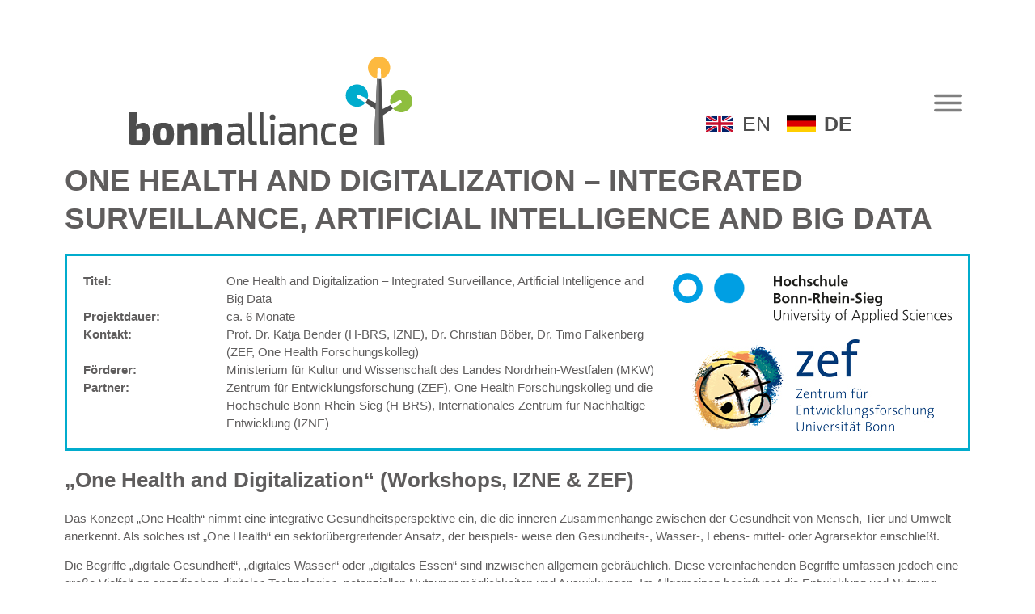

--- FILE ---
content_type: text/css
request_url: https://www.bonnalliance.de/wp-content/themes/elementor_websplash/style.css?ver=6.7.4
body_size: 9630
content:
/*!
  Theme Name:     Elementor websplash
	Theme URI: https://github.com/pojome/elementor-hello-theme
  Description:    based on "Hello Elementor"
  Author:         Ramin Fleckner
  Author URI:     https://www.websplash.de
	Version: 1.2.0
	Stable tag: 1.2.0
	Requires at least: 4.7
	Tested up to: 5.0
	License: GNU General Public License v3 or later.
	License URI: https://www.gnu.org/licenses/gpl-3.0.html
	Text Domain: hello-elementor
	Tags: flexible-header, accessibility-ready, custom-colors, custom-menu, custom-logo, editor-style, featured-images, rtl-language-support, threaded-comments, translation-ready
*/
/* Style - include Theme style
   ========================================================================== */
/* Pre Define variables for your theme.
any values defined here will take precedence over variables definitions.
========================================================================== */
/**
 * DO NOT CHANGE THIS FILE!
 * To override any of the settings in this section, add your styling code in the custom directory.
 * Loading first in the style.scss & editor-style.scss
 */
/*!
 * Based on Normalize.css v8.0.0, HTML5 Boilerplate v6.1.0, & Bootstrap Reboot v4.1.0 | Under MIT License
*/
/**
 * DO NOT CHANGE THIS FILE!
 * To override any of the settings in this section, add your styling code in the custom directory.
 */
/* Document
   ========================================================================== */
/**
 * 1. Correct the line height in all browsers.
 * 2. Prevent adjustments of font size after orientation changes in iOS.
 * 3. Change from `box-sizing: content-box` so that `width` is not affected by `padding` or `border`.
 */
html {
    line-height: 1.15;
    /* 1 */
    -webkit-text-size-adjust: 100%;
    /* 2 */
}

*,
*::before,
*::after {
    -webkit-box-sizing: border-box;
    box-sizing: border-box;
    /* 3 */
}

/* Sections
   ========================================================================== */
body {
    margin: 0;
    font-family: aktiv-grotesk, -apple-system, BlinkMacSystemFont, "Segoe UI", Roboto, "Helvetica Neue", Arial, sans-serif, "Apple Color Emoji", "Segoe UI Emoji", "Segoe UI Symbol", "Noto Color Emoji";
    font-size: 11pt;
    font-weight: 400;
    line-height: 1.5;
    color: #333333;
    background-color: #fff;
}

/**
 * Correct the font size and margin on `h1` elements within `section` and
 * `article` contexts in Chrome, Firefox, and Safari.
 */
h1, h2, h3, h4, h5, h6 {
    margin-top: .5rem;
    margin-bottom: 1rem;
    font-family: inherit;
    font-weight: 600;
    line-height: 1.2;
    color: inherit;
}

h1 {
    font-size: 2.5rem;
}

h2 {
    font-size: 2rem;
}

h3 {
    font-size: 1.75rem;
}

h4 {
    font-size: 1.5rem;
}

h5 {
    font-size: 1.25rem;
}

h6 {
    font-size: 1rem;
}

p {
    margin-top: 0;
    margin-bottom: .9rem;
}

/* Grouping content
   ========================================================================== */
/**
 * 1. Add the correct box sizing in Firefox.
 * 2. Show the overflow in Edge and IE.
 */
hr {
    -webkit-box-sizing: content-box;
    box-sizing: content-box;
    /* 1 */
    height: 0;
    /* 1 */
    overflow: visible;
    /* 2 */
}

/**
 * 1. Correct the inheritance and scaling of font size in all browsers.
 * 2. Correct the odd `em` font sizing in all browsers.
 */
pre {
    font-family: monospace, monospace;
    /* 1 */
    font-size: 1em;
    /* 2 */
    white-space: pre-wrap;
}

/* Text-level semantics
   ========================================================================== */
a {
    background-color: transparent;
    text-decoration: none;
    color: #CC3366;
}

a:hover, a:active {
    color: #333366;
}

a:not([href]):not([tabindex]) {
    color: inherit;
    text-decoration: none;
}

a:not([href]):not([tabindex]):hover, a:not([href]):not([tabindex]):focus {
    color: inherit;
    text-decoration: none;
}

a:not([href]):not([tabindex]):focus {
    outline: 0;
}

/**
 * 1. Remove the bottom border in Chrome 57-
 * 2. Add the correct text decoration in Chrome, Edge, IE, Opera, and Safari.
 */
abbr[title] {
    border-bottom: none;
    /* 1 */
    text-decoration: underline;
    /* 2 */
    -webkit-text-decoration: underline dotted;
    text-decoration: underline dotted;
    /* 2 */
}

/**
 * Add the correct font weight in Chrome, Edge, and Safari.
 */
b,
strong {
    font-weight: 600;
}

/**
 * 1. Correct the inheritance and scaling of font size in all browsers.
 * 2. Correct the odd `em` font sizing in all browsers.
 */
code,
kbd,
samp {
    font-family: monospace, monospace;
    /* 1 */
    font-size: 1em;
    /* 2 */
}

/**
 * Add the correct font size in all browsers.
 */
small {
    font-size: 80%;
}

/**
 * Prevent `sub` and `sup` elements from affecting the line height in
 * all browsers.
 */
sub,
sup {
    font-size: 75%;
    line-height: 0;
    position: relative;
    vertical-align: baseline;
}

sub {
    bottom: -0.25em;
}

sup {
    top: -0.5em;
}

/* Embedded content
   ========================================================================== */
/**
 * Remove the border on images inside links in IE 10.
 */
img {
    border-style: none;
}

/* Interactive
   ========================================================================== */
/*
 * Add the correct display in Edge, IE 10+, and Firefox.
 */
details {
    display: block;
}

/*
 * Add the correct display in all browsers.
 */
summary {
    display: list-item;
}

figcaption {
    font-size: 16px;
    color: #333333;
    line-height: 1.4;
    font-style: italic;
    font-weight: 400;
}

/* Misc
   ========================================================================== */
/**
 * Add the correct display in IE 10+.
 */
template {
    display: none;
}

/**
 * Add the correct display in IE 10.
 */
[hidden] {
    display: none;
}

.sr-only {
    position: absolute;
    width: 1px;
    height: 1px;
    padding: 0;
    overflow: hidden;
    clip: rect(0, 0, 0, 0);
    white-space: nowrap;
    border: 0;
}

/* Print
   ========================================================================== */
@media print {
    *,
    *:before,
    *:after {
        background: transparent !important;
        color: #000 !important;
        /* Black prints faster */
        -webkit-box-shadow: none !important;
        box-shadow: none !important;
        text-shadow: none !important;
    }

    a,
    a:visited {
        text-decoration: underline;
    }

    a[href]:after {
        content: " (" attr(href) ")";
    }

    abbr[title]:after {
        content: " (" attr(title) ")";
    }

    a[href^="#"]:after,
    a[href^="javascript:"]:after {
        content: "";
    }

    pre {
        white-space: pre-wrap !important;
    }

    pre,
    blockquote {
        page-break-inside: avoid;
        border: 1px solid #cccccc;
    }

    thead {
        display: table-header-group;
    }

    tr,
    img {
        page-break-inside: avoid;
    }

    p,
    h2,
    h3 {
        orphans: 3;
        widows: 3;
    }

    h2,
    h3 {
        page-break-after: avoid;
    }
}

/*
DO NOT CHANGE THIS FILE
to override any of the settings in this section, add your styling code in the custom directory.
 */
/* Comments
   ========================================================================== */
#comments .comment-list {
    margin: 0;
    padding: 0;
    list-style: none;
    font-size: .9em;
}

#comments .comment,
#comments .pingback {
    position: relative;
}

#comments .comment .comment-body,
#comments .pingback .comment-body {
    display: -webkit-box;
    display: -webkit-flex;
    display: -ms-flexbox;
    display: flex;
    -webkit-box-orient: vertical;
    -webkit-box-direction: normal;
    -webkit-flex-direction: column;
    -ms-flex-direction: column;
    flex-direction: column;
    padding: 30px 0 30px 60px;
    border-bottom: 1px solid #cccccc;
}

body.rtl #comments .comment .comment-body, body.rtl
#comments .pingback .comment-body {
    padding: 30px 60px 30px 0;
}

#comments .comment .avatar,
#comments .pingback .avatar {
    position: absolute;
    left: 0;
    -webkit-border-radius: 50%;
    border-radius: 50%;
    margin-right: 10px;
}

body.rtl #comments .comment .avatar, body.rtl
#comments .pingback .avatar {
    left: auto;
    right: 0;
    margin-right: 0;
    margin-left: 10px;
}

#comments .comment-meta {
    display: -webkit-box;
    display: -webkit-flex;
    display: -ms-flexbox;
    display: flex;
    -webkit-box-pack: justify;
    -webkit-justify-content: space-between;
    -ms-flex-pack: justify;
    justify-content: space-between;
    margin-bottom: .9rem;
}

#comments .reply,
#comments .comment-metadata {
    font-size: 11px;
    line-height: 1;
}

#comments .children {
    position: relative;
    list-style: none;
    margin: 0;
    padding-left: 30px;
}

body.rtl #comments .children {
    padding-left: 0;
    padding-right: 30px;
}

#comments .children li:last-child {
    padding-bottom: 0;
}

#comments ol.comment-list .children:before {
    display: inline-block;
    font-size: 1em;
    font-weight: normal;
    line-height: 100%;
    content: '\21AA';
    position: absolute;
    top: 45px;
    left: 0;
    width: auto;
}

body.rtl #comments ol.comment-list .children:before {
    content: '\21A9';
    left: auto;
    right: 0;
}

@media (min-width: 768px) {
    #comments .comment-author,
    #comments .comment-metadata {
        line-height: 1;
    }
}

@media (max-width: 767px) {
    #comments .comment .comment-body {
        padding: 30px 0;
    }

    #comments .children {
        padding-left: 20px;
    }

    #comments .comment .avatar {
        position: inherit;
        float: left;
    }

    body.rtl #comments .comment .avatar {
        float: right;
    }
}

/*
DO NOT CHANGE THIS FILE
to override any of the settings in this section, add your styling code in the custom directory.
 */
/* Forms
   ========================================================================== */
label {
    display: inline-block;
    line-height: 1;
    margin-bottom: 0.5rem;
}

/**
 * 1. Change the font styles in all browsers.
 * 2. Remove the margin in Firefox and Safari.
 */
button,
input,
optgroup,
select,
textarea {
    font-family: inherit;
    /* 1 */
    font-size: 1rem;
    /* 1 */
    line-height: 1.15;
    /* 1 */
    margin: 0;
    /* 2 */
}

input[type="text"],
input[type="date"],
input[type="email"],
input[type="number"],
input[type="password"],
input[type="search"],
input[type="tel"],
select,
textarea {
    width: 100%;
    border: solid 1px #666666;
    -webkit-border-radius: 3px;
    border-radius: 3px;
    padding: 0.5rem 1rem;
    -webkit-transition: all .3s;
    -o-transition: all .3s;
    transition: all .3s;
}

input[type="text"]:focus,
input[type="date"]:focus,
input[type="email"]:focus,
input[type="number"]:focus,
input[type="password"]:focus,
input[type="search"]:focus,
input[type="tel"]:focus,
select:focus,
textarea:focus {
    border-color: #333333;
    outline: 0 none;
}

/**
 * Show the overflow in IE.
 * 1. Show the overflow in Edge.
 */
button,
input {
    /* 1 */
    overflow: visible;
}

/**
 * Remove the inheritance of text transform in Edge, Firefox, and IE.
 * 1. Remove the inheritance of text transform in Firefox.
 */
button,
select {
    /* 1 */
    text-transform: none;
}

/**
 * Correct the inability to style clickable types in iOS and Safari.
 */
button,
[type="button"],
[type="reset"],
[type="submit"] {
    width: auto;
    -webkit-appearance: button;
}

/**
 * Remove the inner border and padding in Firefox.
 */
button::-moz-focus-inner,
[type="button"]::-moz-focus-inner,
[type="reset"]::-moz-focus-inner,
[type="submit"]::-moz-focus-inner {
    border-style: none;
    padding: 0;
}

/**
 * Restore the focus styles unset by the previous rule.
 */
button:-moz-focusring,
[type="button"]:-moz-focusring,
[type="reset"]:-moz-focusring,
[type="submit"]:-moz-focusring {
    outline: 1px dotted ButtonText;
}

button,
[type="submit"],
[type="button"] {
    display: inline-block;
    font-weight: 400;
    color: #CC3366;
    text-align: center;
    white-space: nowrap;
    -webkit-user-select: none;
    -moz-user-select: none;
    -ms-user-select: none;
    user-select: none;
    background-color: transparent;
    border: 1px solid #CC3366;
    padding: 0.5rem 1rem;
    font-size: 1rem;
    -webkit-border-radius: 3px;
    border-radius: 3px;
    -webkit-transition: all .3s;
    -o-transition: all .3s;
    transition: all .3s;
}

button:focus,
[type="submit"]:focus,
[type="button"]:focus {
    outline: 1px dotted;
    outline: 5px auto -webkit-focus-ring-color;
}

button:hover, button:focus,
[type="submit"]:hover,
[type="submit"]:focus,
[type="button"]:hover,
[type="button"]:focus {
    color: #ffffff;
    background-color: #CC3366;
    text-decoration: none;
}

button:not(:disabled),
[type="submit"]:not(:disabled),
[type="button"]:not(:disabled) {
    cursor: pointer;
}

/**
 * Correct the padding in Firefox.
 */
fieldset {
    padding: 0.35em 0.75em 0.625em;
}

/**
 * 1. Correct the text wrapping in Edge and IE.
 * 2. Correct the color inheritance from `fieldset` elements in IE.
 * 3. Remove the padding so developers are not caught out when they zero out
 *    `fieldset` elements in all browsers.
 */
legend {
    -webkit-box-sizing: border-box;
    box-sizing: border-box;
    /* 1 */
    color: inherit;
    /* 2 */
    display: table;
    /* 1 */
    max-width: 100%;
    /* 1 */
    padding: 0;
    /* 3 */
    white-space: normal;
    /* 1 */
}

/**
 * Add the correct vertical alignment in Chrome, Firefox, and Opera.
 */
progress {
    vertical-align: baseline;
}

/**
 * Remove the default vertical scrollbar in IE 10+.
 */
textarea {
    overflow: auto;
    resize: vertical;
}

/**
 * 1. Add the correct box sizing in IE 10.
 * 2. Remove the padding in IE 10.
 */
[type="checkbox"],
[type="radio"] {
    -webkit-box-sizing: border-box;
    box-sizing: border-box;
    /* 1 */
    padding: 0;
    /* 2 */
}

/**
 * Correct the cursor style of increment and decrement buttons in Chrome.
 */
[type="number"]::-webkit-inner-spin-button,
[type="number"]::-webkit-outer-spin-button {
    height: auto;
}

/**
 * 1. Correct the odd appearance in Chrome and Safari.
 * 2. Correct the outline style in Safari.
 */
[type="search"] {
    -webkit-appearance: textfield;
    /* 1 */
    outline-offset: -2px;
    /* 2 */
}

/**
 * Remove the inner padding in Chrome and Safari on macOS.
 */
[type="search"]::-webkit-search-decoration {
    -webkit-appearance: none;
}

/**
 * 1. Correct the inability to style clickable types in iOS and Safari.
 * 2. Change font properties to `inherit` in Safari.
 */
::-webkit-file-upload-button {
    -webkit-appearance: button;
    /* 1 */
    font: inherit;
    /* 2 */
}

select {
    display: block;
}

/*
DO NOT CHANGE THIS FILE
to override any of the settings in this section, add your styling code in the custom directory.
 */
/* Table
   ========================================================================== */
table {
    background-color: transparent;
    width: 100%;
    margin-bottom: 15px;
    font-size: 0.9em;
    border-spacing: 0;
    border-collapse: collapse;
}

table th,
table td {
    padding: 15px;
    line-height: 1.5;
    text-align: left;
    vertical-align: top;
    border: 1px solid #cccccc;
}

table th {
    font-weight: bold;
}

table thead th,
table tfoot th {
    font-size: 1em;
}

table caption + thead tr:first-child th,
table caption + thead tr:first-child td,
table caption + thead tr:first-child th,
table caption + thead tr:first-child td,
table colgroup + thead tr:first-child th,
table colgroup + thead tr:first-child td,
table colgroup + thead tr:first-child th,
table colgroup + thead tr:first-child td,
table thead:first-child tr:first-child th,
table thead:first-child tr:first-child td,
table thead:first-child tr:first-child th,
table thead:first-child tr:first-child td {
    border-top: 1px solid #cccccc;
}

table tbody > tr:nth-child(odd) > td,
table tbody > tr:nth-child(odd) > th {
    background-color: #eeeeee;
}

table tbody tr:hover > td,
table tbody tr:hover > th {
    background-color: #e9e9e9;
}

table tbody + tbody {
    border-top: 2px solid #cccccc;
}

@media (max-width: 767px) {
    table table {
        font-size: 0.8em;
    }

    table table th,
    table table td {
        padding: 7px;
        line-height: 1.3;
    }

    table table th {
        font-weight: 400;
    }
}

/*
DO NOT CHANGE THIS FILE
to override any of the settings in this section, add your styling code in the custom directory.
 */
/* Lists
   ========================================================================== */
dl,
dt,
dd,
ol,
ul,
li {
    margin-top: 0;
    margin-bottom: 0;
    border: 0;
    outline: 0;
    font-size: 100%;
    vertical-align: baseline;
    background: transparent;
}

/*
DO NOT CHANGE THIS FILE
to override any of the settings in this section, add your styling code in the custom directory.
 */
/* WordPress
   ========================================================================== */
.alignright {
    float: right;
    margin-right: 1rem;
}

.alignleft {
    float: left;
    margin-left: 1rem;
}

.aligncenter {
    clear: both;
    display: block;
    margin-left: auto;
    margin-right: auto;
}

.sticky {
    position: relative;
    display: block;
}

.bypostauthor {
    font-size: inherit;
}

.gallery-caption {
    display: block;
    font-size: 0.8125rem;
    line-height: 1.5;
    margin: 0;
    padding: 0.75rem;
}

.wp-caption {
    margin-bottom: 1.25rem;
}

.wp-caption.alignleft {
    margin: 5px 20px 20px 0;
}

.wp-caption.alignright {
    margin: 5px 0 20px 20px;
}

.wp-caption img {
    display: block;
    margin-left: auto;
    margin-right: auto;
}

.wp-caption-text {
    margin: 0;
    text-align: center;
}

.screen-reader-text {
    clip: rect(1px, 1px, 1px, 1px);
    height: 1px;
    overflow: hidden;
    position: absolute !important;
    width: 1px;
    word-wrap: normal !important;
    /* Many screen reader and browser combinations announce broken words as they would appear visually. */
}

.screen-reader-text:focus {
    background-color: #eeeeee;
    clip: auto !important;
    -webkit-clip-path: none;
    clip-path: none;
    color: #333333;
    display: block;
    font-size: 1rem;
    height: auto;
    left: 5px;
    line-height: normal;
    padding: 15px 23px 14px;
    text-decoration: none;
    top: 5px;
    width: auto;
    z-index: 100000;
    /* Above WP toolbar. */
}

/* Custom style for your theme.
========================================================================== */
/**
To change or override any style, add a new scss file under ./custom/ directory
and include it here.
 */

/*body:not(.home):not(.elementor-editor-active) #main {
  margin-top:-150px;
}*/

.dialog-message {
    font-size: 1em;
}


@media only screen and (min-width: 769px) {

    /*body:not(.header_ontop) #main,*/
    /*body .elementor-location-single,*/
    /**body .elementor-location-archive,*/
    body.elementor-editor-active div[data-elementor-type="loop"],
    body.elementor-editor-active div[data-elementor-type="single"],
    body.elementor-editor-active div[data-elementor-type="archive"] {
        margin-top: 150px;
    }

    body .elementor-location-single {
        margin-top: 50px;
    }

}

body:not(.header_ontop) .elementor-location-header .elementor-shape-top {
    display: none;
}

.elementor-location-header {
    position: relative;
}

#main_wrapper {
    overflow: hidden;
}

.websplash .link_nohover a,
.websplash .elementor-widget-image-box.text_on_image a {
    text-decoration: none;
}

.websplash .link_nohover a:hover {
    text-decoration: underline;
}


.elementor-section.elementor-section-boxed > .elementor-container {
    /*z-index:9;*/
}

.websplash .sidebar_icon_menu li a {
    text-decoration: none !important;
    position: relative;
}


.go_to_other a {
    display: block !important;
    padding: 10px 40px;
}

.go_to_front a {
    text-decoration: none;
    display: block !important;
    padding: 5px 40px;
}

.go_to_front a:hover {

}

.sidebar_icon_menu li:not(.no_icon) a:hover,
.sidebar_icon_menu li.current-menu-item a,
.sidebar_icon_menu li:not(.no_icon) a::before {
    background-color: rgb(127, 127, 127);
}

.go_to_other a:hover img {
    filter: brightness(0) invert(1);
}

.sidebar_icon_menu li.icon_icb {
    margin-top: 30px;
}

.sidebar_icon_menu li.no_icon a {
    padding-left: 40px !important;
    padding-top: 10px !important;
    padding-bottom: 10px !important;
}

.sidebar_icon_menu li.no_icon a:hover {
    text-decoration: underline !important;
    color: inherit !important;
}

.sidebar_icon_menu li:not(.no_icon) a::before {
    content: ' ';
    position: absolute;
    left: 40px;
    width: 30px;
    height: 30px;
    -webkit-mask-size: contain;
    mask-size: contain;
    -webkit-mask-repeat: no-repeat;
    mask-repeat: no-repeat;
    opacity: 1 !important;
}

.sidebar_icon_menu li a:hover::before,
.sidebar_icon_menu li.current-menu-item a::before {
    background-color: #fff;
}

.sidebar_icon_menu li.bg_blue a:hover,
.sidebar_icon_menu li.bg_blue.current-menu-item a {
    background-color: #00accd;
}

.sidebar_icon_menu li.bg_yellow a:hover,
.sidebar_icon_menu li.bg_yellow.current-menu-item a {
    background-color: #fdb93f;
}

.sidebar_icon_menu li.bg_green a:hover,
.sidebar_icon_menu li.bg_green.current-menu-item a {
    background-color: #8ebe3f;
}

.sidebar_icon_menu li.icon_home a::before {
    -webkit-mask-image: url('assets/images/icon_home.svg');
    mask-image: url('assets/images/icon_home.svg');
}

.sidebar_icon_menu li.icon_kompetenzen a::before {
    -webkit-mask-image: url('assets/images/icon_puzzle.svg');
    mask-image: url('assets/images/icon_puzzle.svg');
}

.sidebar_icon_menu li.icon_forschung a::before {
    -webkit-mask-image: url('assets/images/icon_microscope.svg');
    mask-image: url('assets/images/icon_microscope.svg');
}

.sidebar_icon_menu li.icon_aktuelles a::before {
    -webkit-mask-image: url('assets/images/icon_aktuelles.svg');
    mask-image: url('assets/images/icon_aktuelles.svg');
}

.sidebar_icon_menu li.icon_unser_weg a::before {
    -webkit-mask-image: url('assets/images/icon_unser_weg.svg');
    mask-image: url('assets/images/icon_unser_weg.svg');
}

.sidebar_icon_menu li.icon_team a::before {
    -webkit-mask-image: url('assets/images/icon_team.svg');
    mask-image: url('assets/images/icon_team.svg');
}

.sidebar_icon_menu li.icon_allianzrat a::before {
    -webkit-mask-image: url('assets/images/icon_allianzrat.svg');
    mask-image: url('assets/images/icon_allianzrat.svg');
}

.sidebar_icon_menu li.icon_downloads a::before {
    -webkit-mask-image: url('assets/images/icon_downloads.svg');
    mask-image: url('assets/images/icon_downloads.svg');
}

.sidebar_icon_menu li.icon_foerderer_partner_kooperationsprojekte a::before {
    -webkit-mask-image: url('assets/images/icon_foerderer_partner_kooperationsprojekte.svg');
    mask-image: url('assets/images/icon_foerderer_partner_kooperationsprojekte.svg');
}

.sidebar_icon_menu li.icon_stimmen a::before {
    -webkit-mask-image: url('assets/images/icon_stimmen.svg');
    mask-image: url('assets/images/icon_stimmen.svg');
}

.sidebar_icon_menu li.icon_presse a::before {
    -webkit-mask-image: url('assets/images/icon_presse.svg');
    mask-image: url('assets/images/icon_presse.svg');
}

.sidebar_icon_menu li.icon_newsletter a::before {
    -webkit-mask-image: url('assets/images/icon_newsletter.svg');
    mask-image: url('assets/images/icon_newsletter.svg');
}

.sidebar_icon_menu li.icon_stellenangebote a::before {
    -webkit-mask-image: url('assets/images/icon_stellenangebote.svg');
    mask-image: url('assets/images/icon_stellenangebote.svg');
}

.sidebar_icon_menu li.icon_struktur_kompetenzentwicklung a::before {
    -webkit-mask-image: url('assets/images/icon_struktur_kompetenzentwicklung.svg');
    mask-image: url('assets/images/icon_struktur_kompetenzentwicklung.svg');
}

.sidebar_icon_menu li.icon_veranstaltungen a::before {
    -webkit-mask-image: url('assets/images/icon_veranstaltungen.svg');
    mask-image: url('assets/images/icon_veranstaltungen.svg');
}

.sidebar_icon_menu li.icon_icb a::before {
    -webkit-mask-image: url('assets/images/icon_icb.svg');
    mask-image: url('assets/images/icon_icb.svg');
}

.sidebar_icon_menu li.icon_ueber_icb a::before {
    -webkit-mask-image: url('assets/images/icon_ueber_icb.svg');
    mask-image: url('assets/images/icon_ueber_icb.svg');
}

.sidebar_icon_menu li.icon_inhaltliche_ausrichtung a::before {
    -webkit-mask-image: url('assets/images/icon_inhaltliche_ausrichtung.svg');
    mask-image: url('assets/images/icon_inhaltliche_ausrichtung.svg');
}

.sidebar_icon_menu li.icon_globaler_wandel a::before {
    -webkit-mask-image: url('assets/images/icon_globaler_wandel.svg');
    mask-image: url('assets/images/icon_globaler_wandel.svg');
}

.sidebar_icon_menu li.icon_digitalisierung_nachhaltigkeit a::before {
    -webkit-mask-image: url('assets/images/icon_digitalisierung_nachhaltigkeit.svg');
    mask-image: url('assets/images/icon_digitalisierung_nachhaltigkeit.svg');
}

.sidebar_icon_menu li.icon_foerderer_partner_kooperationsprojekte a::before {
    -webkit-mask-image: url('assets/images/icon_foerderer_partner_kooperationsprojekte.svg');
    mask-image: url('assets/images/icon_foerderer_partner_kooperationsprojekte.svg');
}

/*.big_tiles .elementor-column:first-of-type .elementor-icon-box-content {
  justify-content: flex-end;
  display: flex;
}

.big_tiles .elementor-column:last-of-type .elementor-icon-box-content {
  justify-content: flex-start;
  display: flex;
}*/

.websplash .elementor-widget-heading .elementor-heading-title {
    line-height: 1.3;
}


.big_tiles .elementor-widget-icon-box .elementor-widget-container {
    height: 100%;
    display: flex;
    align-items: center;
}

.big_tiles .elementor-column:first-of-type .elementor-widget-container {
    justify-content: flex-end;
}

.big_tiles .elementor-widget-icon-box .elementor-widget-container::before {
    position: absolute;
    top: 0;
    left: 0;
    width: 100%;
    height: 100%;
    content: ' ';
    -webkit-transition: all 0.3s linear;
    -moz-transition: all 0.3s linear;
    -o-transition: all 0.3s linear;
    -ms-transition: all 0.3s linear;
    transition: all 0.3s linear;

    z-index: 2;
}

.big_tiles .elementor-widget-icon-box:hover .elementor-widget-container::before {
    background-color: rgba(0, 0, 0, 0.6);
}

.big_tiles .elementor-widget-icon-box .elementor-widget-container .elementor-icon-box-wrapper {
    z-index: 5;
}

.big_tiles .elementor-widget {
    margin-bottom: 0 !important;
}

.big_tiles .elementor-icon-box-wrapper {
    max-width: 1140px;
    margin: 0 auto;
    width: 100%;
}

.big_tiles .elementor-widget-icon-box {
    height: 100%;
}

.big_tiles .elementor-icon-box-content {
    display: flex;
    justify-content: flex-end;
}

.big_tiles .elementor-icon-box-content .elementor-icon-box-description {
    max-width: 500px;
}

.big_tiles .elementor-icon svg {
    height: 120px;
    width: auto;
}

.big_tiles a.fulllink {
    position: absolute;
    z-index: 9;
    left: 0;
    top: 0;
    width: 100%;
    height: 100%;
}

.centered_icon_box > .elementor-container {
    z-index: 9;
}

.centered_icon_box .elementor-widget-icon-box .elementor-icon-box-content {
    flex-grow: unset;
}

.centered_icon_box .elementor-icon-box-wrapper {
    justify-content: center;
}

.trees::before,
.trees::after {
    content: ' ';
    position: absolute;
    z-index: 1;
    bottom: 0;
    height: 428px;
    width: 500px;
    background-repeat: no-repeat;
    background-size: contain;
    /*z-index:2;*/
}

.white_trees::before {
    left: -40px;
    background-position: bottom left;
    background-image: url('assets/images/baum2xweiss_links.svg');
}

.white_trees::after {
    right: -40px;
    background-position: bottom right;
    background-image: url('assets/images/baum2xweiss_rechts.svg');
}

.footer_overlap {
    position: relative;
}


.footer_trees .elementor-location-footer .footer_overlap::before,
.footer_trees .elementor-location-footer .footer_overlap::after {
    content: ' ';
    position: absolute;
    z-index: 4;
    transform: translatey(-100%);
    top: 30px;
    background-repeat: no-repeat;
    background-size: contain;
}

.footer_overlap .elementor-shape-top {

}

.footer_overlap::before {
    left: -150px;
    height: 500px;
    width: 393px;
    background-position: bottom left;
    background-image: url('assets/images/tree-left-coloured.svg');
}

.footer_overlap::after {
    right: -40px;
    height: 400px;
    width: 315px;
    background-position: bottom right;
    background-image: url('assets/images/tree-left-coloured.svg');
}

.blog_articles .blog_single .meta {
    font-size: 0.8em;
    text-align: right;
    font-weight: bold;
    margin-bottom: 3px;
}

.blog_articles .blog_single .featured_image {
    position: relative;
    overflow: hidden;
    line-height: 0;
    /*background-size: cover;
    background-position: center center;
    background-repeat: no-repeat;
    min-height:250px;*/
}

.blog_articles .blog_single .featured_image img {
    max-width: 100%;
    max-height: 150px;
    width: auto;
    display: block;
    margin: 0;
    -webkit-transition: all 0.3s linear;
    -moz-transition: all 0.3s linear;
    -o-transition: all 0.3s linear;
    -ms-transition: all 0.3s linear;
    transition: all 0.3s linear;
}

.blog_articles .blog_single .featured_image::before {
    content: ' ';
    position: absolute;
    z-index: 2;
    left: 0;
    top: 0;
    width: 100%;
    height: 100%;
    -webkit-transition: background 0.3s linear;
    -moz-transition: background 0.3s linear;
    -o-transition: background 0.3s linear;
    -ms-transition: background 0.3s linear;
    transition: background 0.3s linear;
}

.blog_articles .blog_single .featured_image:hover::before {
    background-color: rgba(0, 0, 0, 0.5);
}

.blog_articles .blog_single .featured_image:hover img {
    transform: scale(1.2);
}

.blog_articles .blog_single a.title {
    color: #fff;
}

.blog_articles .blog_single .featured_image a.fulllink {
    position: absolute;
    z-index: 9;
    left: 0;
    top: 0;
    width: 100%;
    height: 100%;
}

.blog_articles .blog_single .featured_image a.title {
    position: absolute;
    z-index: 5;
    bottom: 20px;
    left: 0;
    color: #000;
}

.blog_articles .blog_single .title h5 {
    padding: 0;
    margin: 0;
    position: relative;
    left: 4px;
}

.blog_articles .blog_single .title h5 span {
    -webkit-transition: all 0.3s linear;
    -moz-transition: all 0.3s linear;
    -o-transition: all 0.3s linear;
    -ms-transition: all 0.3s linear;
    transition: all 0.3s linear;

    box-shadow: 0 0 0 4px #535253;
    background-color: #535253;
    box-decoration-break: clone;
    line-height: 1.8;
}

.blog_articles .blog_single .featured_image .title h5 span {
    box-shadow: 0 0 0 4px #fff;
    background-color: #fff;
    box-shadow: 0 0 0 4px rgba(255, 255, 255, 0.8);
    background-color: rgba(255, 255, 255, 0.8);
}


.blog_articles .blog_single .title:hover h5 span {
    box-shadow: 0 0 0 4px #3c3c3c;
    background-color: #3c3c3c;
}

.blog_articles .blog_single .featured_image:hover .title h5 span {
    box-shadow: 0 0 0 4px #fff;
    background-color: #fff;
}

.blog_articles .blog_single .excerpt {
    font-size: 0.8em;
    margin-top: 10px;
}

.events .event_single:not(:last-of-type) {
    margin-bottom: 20px;
}


.events .event_single .meta {
    font-weight: bold;
    font-size: 0.8em;
}

.events .event_single .event_finished {
    font-weight: normal;
}

.events .event_single a {
    color: #4d4d4d;
}

.events .event_single a:hover {
    text-decoration: underline;
}

.events .event_single h5 {
    margin: 0;
    padding: 0;
    font-size: 1em;
    font-weight: normal;
}

.press_articles .press_single:not(:last-of-type) {
    margin-bottom: 20px;
}

.press_articles .press_single .meta {
    font-size: 0.8em;
}

.press_articles .press_single .meta .date {
    font-weight: bold;
}

.press_articles .press_single .meta .tax {
    font-weight: 200;
}

.press_articles .press_single a {
    color: #666766;
}

.press_articles .press_single a:hover {
    text-decoration: underline;
}

.press_articles .press_single h5 {
    font-weight: 600;
    margin: 0;
    padding: 0;
}


.hover_tiles .elementor-icon-box-wrapper {
    opacity: 0;
    -moz-opacity: 0;
    filter: alpha(opacity=0);
    -webkit-backface-visibility: hidden;
    -webkit-transition: opacity 0.2s linear;
    -moz-transition: opacity 0.2s linear;
    -o-transition: opacity 0.2s linear;
    -ms-transition: opacity 0.2s linear;
    transition: opacity 0.2s linear;
    position: relative;
    z-index: 5;
}

.hover_tiles .elementor-column::before,
.overlay_coloured::before {
    content: ' ';
    position: absolute;
    z-index: 1;
    top: 0;
    left: 0;
    width: 100%;
    height: 100%;
    opacity: 0.6;
}

.overlay_coloured > .elementor-container {
    z-index: 5;
}

.hover_tiles .elementor-element:hover .elementor-icon-box-wrapper {
    opacity: 1;
    -moz-opacity: 1;
    filter: alpha(opacity=100);
}

.hover_tiles .elementor-column-wrap:hover::before {
    content: ' ';
    position: absolute;
    z-index: 2;
    top: 0;
    left: 0;
    width: 100%;
    height: 100%;
    background-color: rgba(255, 255, 255, 0.2);
}

.hover_tiles .elementor-widget-container a {
    text-decoration: none !important;
}


.hover_tiles a.fulllink {
    position: absolute;
    z-index: 9;
    left: 0;
    top: 0;
    width: 100%;
    height: 100%;
}

.text_on_image .elementor-widget-container {
    position: relative;
    overflow: hidden;
    line-height: 0;
}

.text_on_image .elementor-widget-container::before {
    content: ' ';
    position: absolute;
    z-index: 2;
    top: 0;
    left: 0;
    width: 100%;
    height: 100%;
    background-color: rgba(0, 0, 0, 0.2);
    -webkit-transition: opacity 0.2s linear;
    -moz-transition: opacity 0.2s linear;
    -o-transition: opacity 0.2s linear;
    -ms-transition: opacity 0.2s linear;
    transition: opacity 0.2s linear;
}

.text_on_image .elementor-widget-container .elementor-image-box-content {
    padding: 20px;
    position: absolute;
    z-index: 5;
    top: 0;
    left: 0;
    width: 100%;
    height: 100%;
    display: flex;
    align-items: center;
    justify-content: center;
    -webkit-transition: opacity 0.2s linear;
    -moz-transition: opacity 0.2s linear;
    -o-transition: opacity 0.2s linear;
    -ms-transition: opacity 0.2s linear;
    transition: opacity 0.2s linear;
}

.text_on_image .elementor-image-box-title {
    text-shadow: 0 0 3px #000;
}

.text_on_image:hover .elementor-widget-container::before,
.text_on_image:hover .elementor-widget-container .elementor-image-box-content {
    /*opacity:0;
    -moz-opacity:0;
    filter:alpha(opacity=0);*/
}


.text_on_image:hover .elementor-widget-container img {
    transform: scale(1.2);
}

.text_on_image a.fulllink {
    position: absolute;
    z-index: 9;
    left: 0;
    top: 0;
    width: 100%;
    height: 100%;
}

.websplash .elementor-widget-image-box.text_on_image:hover a {
    text-decoration: underline;
}

.round_counter {
    background-color: #4D4D4D;
    width: 100%;
    padding-top: 100% !important;
    position: relative;
    border-radius: 50%;
}

.round_counter > .elementor-container {
    position: absolute !important;
    top: 0;
    left: 0;
    width: 100%;
    height: 100%;
    padding: 40px;
    align-items: center;
}

.round_counter > .elementor-container .elementor-widget-wrap {
    justify-content: center;
}

.round_counter .number {
    max-width: 60px;
}

.round_counter .number .elementor-widget-container {
    background-color: #7f7f7f;
    border-radius: 50%;
    width: 100%;
    padding-top: 100% !important;
    position: relative;
}

.round_counter .number .elementor-heading-title {
    position: absolute;
    color: #fff;
    font-size: 2em;
    top: 0;
    left: 0;
    width: 100%;
    height: 100%;
    align-items: center;
    justify-content: center;
    display: flex;
    line-height: 1;
}

.elementor-widget-slides .swiper-container-horizontal > .swiper-pagination-bullets {
    bottom: 20px;
}

.elementor-widget-slides .swiper-pagination-bullet {
    border: 1px solid #fff;
    opacity: 1;
    background-color: transparent;
}

.elementor-text-editor p:last-of-type {
    margin-bottom: 0;
}

.download_list {
    margin: 0;
    padding: 0;
    list-style-type: none;
}

.download_list li {
    padding: 0;
    margin: 0 0 10px 0;
}

.download_list a {
    text-decoration: none !important;
    display: block;
    font-size: 1.2em;
    padding: 20px 40px;
    background-color: rgba(223, 223, 223, 0.25);
    border-left: 5px solid #4d4d4d;
}

.download_list h5 {
    margin: 0;
    padding: 0;
    display: inline-block;
    font-size: 1em;
    font-weight: 300;
}

.download_list .dl_meta {
    font-weight: 300;
}

.download_list a:hover h5 {
    text-decoration: underline;
}

.elementor-widget-button .elementor-button:hover {
    text-decoration: none !important;
}

.tribe-events .tribe-events-l-container {
    padding: 0 !important;
}

.tribe-common--breakpoint-medium.tribe-common button,
.tribe-events .tribe-events-c-top-bar__datepicker-button,
.tribe-events .tribe-events-c-view-selector__button {
    background-color: transparent !important;
    border: none !important;
}

/*.tribe-events .tribe-events-c-ical__link {
  color:#00accd;
  border-color: #00accd;
} */

.tribe-common--breakpoint-medium.tribe-events .tribe-events-c-search__button {
    border: 1px solid #4d4d4d !important;
    color: #4d4d4d !important;
}

.tribe-common--breakpoint-medium.tribe-events .tribe-events-c-search__button:hover {
    background-color: #4e4d4d !important;
    color: #fff !important;
}

.tribe-common--breakpoint-medium.tribe-events .tribe-events-c-view-selector--tabs .tribe-events-c-view-selector__list-item-link {
    text-decoration: none !important;
}

.tribe-events .tribe-events-calendar-month__day-date-link,
.tribe-events .tribe-events-calendar-month__day--current .tribe-events-calendar-month__day-date,
.tribe-events .tribe-events-calendar-month__day--current .tribe-events-calendar-month__day-date-link {
    color: #00accd !important;
}

.tribe-events .tribe-events-calendar-month__day-date-link:hover {
    color: #8ebe3f !important;
}

.tribe-common--breakpoint-medium.tribe-events .tribe-events-calendar-month__day.tribe-events-calendar-month__day--current {
    background-color: rgba(77, 77, 77, 0.25);
}

.tribe-common--breakpoint-medium.tribe-events .tribe-events-c-search__input-group {
    margin: 0 20px;
}

.tribe-common--breakpoint-medium.tribe-events .tribe-events-c-search__input-group input.tribe-events-c-search__input {
    padding-left: 40px;
}

.referred_shortcode {
    padding: 0 !important;
    margin: 0 !important;
}

.referred {
    background-color: rgba(77, 77, 77, 0.25);
    padding: 10px 20px;
    margin-bottom: 20px !important;
}

.referred .elementor-button {
    text-decoration: none !important;
    margin-left: 20px;
}

.referred .elementor-button:hover {
    background-color: #fff !important;
}

.inrow_images .elementor-widget-wrap {
    flex-direction: row;
    justify-content: flex-start;
}

.inrow_images .elementor-widget {
    display: inline-block;
    width: auto !important;
    flex-grow: 0;
    margin: 0 20px 0 0;
}

.inrow_images .elementor-widget.elementor-widget-image img {
    display: block !important;
    height: 60px;
    width: auto;
}


.inrow_images .elementor-widget.elementor-widget-icon svg {
    display: block !important;
    height: 60px;
    width: auto;
}

.person .elementor-widget-heading a {
    text-decoration: underline;
}

.person .elementor-widget-heading a:hover {
    text-decoration: none;
}

/*
.elementor-location-single #tribe-events-content {
  max-width: 1140px;
  margin:0 auto;
  padding:0 10px;
}

.elementor-location-single #tribe-events-content .tribe_events {
  margin:0 -10px;
} */


.event_content .tribe_events .tribe-events-content > .elementor {
    margin: 0 -10px;
}

.single-post .elementor-slideshow__title {
    display: none !important;
}

.elementor-widget-image .elementor-image a {
    display: block !important;
}

/* gallery also used for partner logos on BA front page, but also for subgalleries */
.gallery[class*="gallery-columns-"] {
    display: flex;
    flex-wrap: wrap;
    margin: -5px;
    align-items: center;
}

.gallery figure {
    margin: 0 !important;
    padding: 5px;
}

.gallery figure .gallery-icon {
    line-height: 1;
    overflow: hidden;
}

.gallery figure a {
    display: block;
    position: relative;
    -webkit-transition: all 0.2s linear;
    -moz-transition: all 0.2s linear;
    -o-transition: all 0.2s linear;
    -ms-transition: all 0.2s linear;
    transition: all 0.2s linear;
}

.gallery figure a::before {
    content: ' ';
    top: 0;
    left: 0;
    width: 100%;
    height: 100%;
    position: absolute;
}

.gallery figure a:hover {
    transform: scale(1.2);
}

.gallery figure a:hover::before {
    background-color: rgba(0, 0, 0, 0.5);
}

.gallery figure img:not(.size-thumbnail) {
    width: 100%;
}

.gallery.gallery-columns-2 figure {
    flex: 1 0 50%;
}

.gallery.gallery-columns-3 figure {
    flex: 1 0 33.333%;
}

.gallery.gallery-columns-4 figure {
    flex: 1 0 25%;
}

.gallery.gallery-columns-5 figure {
    flex: 1 0 20%;
}

.gallery.gallery-columns-6 figure {
    flex: 1 0 16.666%;
}

.gallery.gallery-columns-7 figure {
    flex: 1 0 14.28%;
}

.gallery.gallery-columns-8 figure {
    flex: 1 0 12.5%;
}

.gallery.gallery-columns-6 figure {
    flex: 1 0 11.1111%;
}

.person_meta_info .gallery figure {
    width: 10% !important;
}

.elementor-widget-toggle .elementor-tab-title {
    border: none !important;
    padding-left: 0 !important;
}

.elementor-toggle .elementor-tab-content {
    border: none !important;
}

.elementor-widget-toggle .elementor-tab-title.elementor-active,
.elementor-widget-toggle .elementor-tab-title.elementor-active a {
    color: #01accd;
}

.elementor-widget-toggle a.elementor-toggle-title {
    text-decoration: none;
}

.elementor-widget-toggle .elementor-tab-title:hover a.elementor-toggle-title {
    text-decoration: underline;
}

.single.single-tribe_events .tribe-events-event-image {
    display: none;
}

.person .elementor-icon-list-item a {
    text-decoration: none;
}

.person .elementor-icon-list-item a:hover {
    text-decoration: underline;
}

.floating .elementor-widget-container {
    display: inline-block;
    width: auto;
    position: absolute;
    bottom: -20px;
    left: 50%;
    transform: translateX(-50%);
}

.floating .elementor-widget-container .elementor-icon-box-wrapper {
    padding: 10px;
    animation-name: elementor-animation-bob-float, elementor-animation-bob;
    animation-duration: .3s, 1.5s;
    animation-delay: 0s, .3s;
    animation-timing-function: ease-out, ease-in-out;
    animation-iteration-count: 1, infinite;
    animation-fill-mode: forwards;
    animation-direction: normal, alternate;
}


.go_to_start {
    display:none;
    /* see footer.php: only show when body > div */
}

.go_to_start .elementor-widget-container a:hover {
    text-decoration: none !important;
}

.go_to_start .elementor-widget-container:hover a {
    color: #818a91;
}

.projectbox .projectdetails ul {
    margin: 0;
    padding: 0;
    list-style-type: none;
    display: flex;
    flex-wrap: wrap;
}

.projectbox .projectdetails ul li {
    margin: 0;
    padding: 0;
}

.projectbox .projectdetails ul li:nth-of-type(odd) {
    font-weight: bold;
    flex-basis: 25%;
}

.projectbox .projectdetails ul li:nth-of-type(even) {
    flex-basis: 75%;
}

.copyright_meta ul.copyright_list {
    color: #fff;
    font-size: 0.8em;
    list-style-type: none;
    margin: 0;
    padding: 0 10px;
}

.copyright_meta .copyright_list li {
    display: inline-block;
}

.anchor_section {
    height: 0;
}

.elementor-form .elementor-field-group {
    -webkit-box-align: start;
    -webkit-align-items: flex-start;
    -ms-flex-align: start;
    align-items: flex-start;
}

.elementor-form .elementor-field-group > label {
    font-weight: 500 !important;
}

.elementor-form .elementor-field-subgroup label {
    cursor: pointer;
}

.elementor-widget-form .elementor-form .elementor-field-type-text label,
.elementor-widget-form .elementor-form .elementor-field-type-tel label,
.elementor-widget-form .elementor-form .elementor-field-type-email label,
.elementor-widget-form .elementor-form .elementor-field-type-textarea label {
    display: none;
}

.elementor-widget-form .elementor-form .elementor-field-required::after {
    font-size: 0.6em;
    font-style: italic;
    text-transform: uppercase;
    color: red;
    position: absolute;
    right: 25px;
    bottom: 5px;
    text-align: right;
    display: block;
    width: 100%;
}

.elementor-widget-form .elementor-form .elementor-field-required.elementor-field-type-acceptance::after {
    position: static;
}

.elementor-widget-form .elementor-form .elementor-field-type-text.elementor-field-required::after,
.elementor-widget-form .elementor-form .elementor-field-type-tel.elementor-field-required::after,
.elementor-widget-form .elementor-form .elementor-field-type-email.elementor-field-required::after,
.elementor-widget-form .elementor-form .elementor-field-type-textarea.elementor-field-required::after,
.elementor-widget-form .elementor-form .elementor-field-type-acceptance.elementor-field-required::after {
    content: 'benötigt';
}

html[lang="en-EN"] .elementor-widget-form .elementor-form .elementor-field-type-text.elementor-field-required::after,
html[lang="en-EN"] .elementor-widget-form .elementor-form .elementor-field-type-tel.elementor-field-required::after,
html[lang="en-EN"] .elementor-widget-form .elementor-form .elementor-field-type-email.elementor-field-required::after,
html[lang="en-EN"] .elementor-widget-form .elementor-form .elementor-field-type-textarea.elementor-field-required::after,
html[lang="en-EN"] .elementor-widget-form .elementor-form .elementor-field-type-acceptance.elementor-field-required::after,

html[lang="en-US"] .elementor-widget-form .elementor-form .elementor-field-type-text.elementor-field-required::after,
html[lang="en-US"] .elementor-widget-form .elementor-form .elementor-field-type-tel.elementor-field-required::after,
html[lang="en-US"] .elementor-widget-form .elementor-form .elementor-field-type-email.elementor-field-required::after,
html[lang="en-US"] .elementor-widget-form .elementor-form .elementor-field-type-textarea.elementor-field-required::after,
html[lang="en-US"] .elementor-widget-form .elementor-form .elementor-field-type-acceptance.elementor-field-required::after{
    content: 'required';
}

.elementor-login.elementor-form .elementor-field-type-text input#user {
    display: none;
}

.intranet-login-form .elementor-field-type-password {
    position: relative;
}


.intranet-login-form .elementor-field-type-password input[type="submit"] {
    position: absolute;
    z-index:2;
    right:0;
    top:50%;
    margin-top:-5px;
    transform: translateY(-50%);
    width: 30px;
    height: 25px;
    padding: 0!important;
    background-color: transparent;
    background-image: url('assets/images/arrow-right.svg');
    background-repeat:no-repeat;
    background-size:contain;
    background-position: center center;
    border:none;
    opacity:0.6;
}


.elementor-location-footer .intranet-login-form input[type="submit"] {
    width:20px;
    height:15px;
    right:5px;
    margin-top:0;
}

.elementor-location-footer .intranet-login-form.loggedIn {
    display: none;
}

.intranet-login-form .elementor-field-type-password input[type="submit"]:hover {
    opacity: 1;
}

.intranet-login-form input[type="password"] {
    padding:10px 0!important;
}

.elementor-location-footer .intranet-login-form input[type="password"] {
    font-size:1em;
    padding:10px!important;
}


.intranet-login-form .invalid_login {
    color:red;
    margin-top:5px;
    font-size:0.8em;
    text-transform: uppercase;
}

.elementor-location-footer .intranet-login-form .invalid_login {
    display:none;
}

.elementor-location-footer .intranet-login-area a {
    color:#fff;
}

.elementor-location-footer a.go_to_intranet {
    text-transform: uppercase;
    color:#fff;
    display:inline-block;
    background-color: #8ebe3f;
    border-radius: 5px;
    padding:3px 5px;
}

.elementor-location-footer a.logout_of_intranet {
    color:#fff;
    margin-left:10px;
    display:inline-block;
    background-color: red;
    border-radius: 5px;
    padding:3px 5px;
}

.page-template-page-template-intranet .elementor-location-footer a.go_to_intranet {
    display: none;
}

.intranet_content_area {
    padding:40px 0;
}

.intranet_content_area .intranet_statusbar .elementor-button {
    -webkit-transition: none;
    -moz-transition: none;
    -o-transition: none;
    -ms-transition: none;
    transition: none;
}

.intranet_tiles .elementor-column > .elementor-column-wrap.elementor-element-populated > .elementor-widget-wrap {
    position: relative;
    padding:20px;
    border-radius: 3px;
    -webkit-transition: all .25s;
    -o-transition: all .25s;
    transition: all .25s;
    -webkit-box-shadow: 0 0 10px 0 rgba(0,0,0,.15);
    box-shadow: 0 0 10px 0 rgba(0,0,0,.15);
}

.intranet_tiles .intranet_news_meta {
    margin-bottom:0!important;
}

.elementor-tab-content img.alignleft {
    margin:0 10px 10px 0;
}

#nl_choose_subscription .custom_radio_field {
    display:inline-block;
    margin-right:10px;
}

#nl_choose_subscription .custom_radio_field label {
    cursor: pointer;
    font-weight: bold;
}

html:not(.elementor-html) #nl_unsubscribe_now {
    display:none;
}

.shortcut_nl_subscription .elementor-form-fields-wrapper {
    position: relative;
}

.shortcut_nl_subscription .elementor-form-fields-wrapper .elementor-field-type-email {
    padding-right:100px!important;
}

.shortcut_nl_subscription .elementor-form-fields-wrapper .elementor-field-type-submit {
    width:100px;
    position: absolute;
    right:0;
}

.shortcut_nl_subscription .elementor-form-fields-wrapper .elementor-field-type-submit button {
    width:100%;
}

.shortcut_nl_subscription .elementor-widget-form .elementor-form .elementor-field-required::after {
    display:none;
}

.nl_multistep .e-form__buttons {
    justify-content: space-between;
}

.nl_multistep .e-form__buttons .e-form__buttons__wrapper:last-of-type {
    margin-left:auto;
}

.elementor-form .elementor-field-type-acceptance .elementor-field-option {
    display:flex;
}

.elementor-form .elementor-field-type-acceptance .elementor-field-option label {
    padding-left:10px;
}

.nl_multistep .elementor-message.elementor-message-success {
    display:flex;
    line-height: 1.3;
    align-items: center;
    font-weight:500;
}

.nl_multistep .elementor-message.elementor-message-success::before {
    font-size: 3em;
    color:#8ebe3f;
    padding-right:10px;
}

.nl_multistep .elementor-field-type-acceptance label {
    line-height: 1.3;
}

.mailchimp_archive .display_archive {
    display: flex;
    flex-wrap: wrap;
    justify-content: flex-start;
    margin-left:-5px;
    margin-right:-5px;
    color:transparent;
}

.mailchimp_archive .display_archive .campaign {
    background-color: #ffffff;
    padding: 10px;
    font-size: 1em;
    font-weight: 500;
    margin:5px;
    flex: 0 32%;
    color: #5F5D5D;
}

.mailchimp_archive .display_archive .campaign a {
    display:block;
}

.wpml-ls-legacy-list-horizontal .wpml-ls-item:not(.wpml-ls-current-language) a:hover span {
    text-decoration: underline;
}

.social_stream {
    padding-bottom:70px;
    margin-bottom:0!important;
}

.social_stream > .elementor-widget-container {
    max-height:700px;
    overflow-y: scroll;
    overflow-x: hidden;
}

.websplash .ff-content br {
    margin:1em;
}

.websplash .ff-infinite .ff-content {
    font-size: 0.9rem;
}

.elementor-video {
	height:100%;
}


@media only screen and (max-width: 1200px) {

    .footer_trees .elementor-location-footer .footer_overlap::before,
    .footer_trees .elementor-location-footer .footer_overlap::after {

    }

    .footer_overlap::before {
        left: -50px;
        height: 300px;
        width: 237px;
    }

    .footer_overlap::after {
        right: -50px;
        height: 300px;
        width: 237px;
    }

}

@media only screen and (max-width: 980px) {

    .footer_overlap::before {
        height: 250px;
        width: 198px;
    }

    .footer_overlap::after {
        height: 250px;
        width: 198px;
    }


    .big_tiles .elementor-icon svg {
        height: 80px;
    }


    .tribe-events .tribe-events-c-events-bar__search-button span.tribe-events-c-events-bar__search-button-text {
        position: static;
    }


    .social_stream > .elementor-widget-container {
        max-height:500px;
    }


}


/* add fixed menü icon #1 */
@media only screen and (min-width: 769px) {



    .social_stream > .elementor-widget-container {

    }

    .elementor-location-header .elementor-widget-icon .elementor-icon-wrapper > a {
        /*box-shadow: 0 0 10px #000;*/
        padding: 10px;
        border-radius: 5px;
        position: fixed;
        background-color: #fff;
        top: 40px;
        right: 40px;
    }

    .elementor-location-header .elementor-widget-icon .elementor-icon-wrapper > a:hover {
        background-color: #4d4d4d;
    }

    .elementor-location-header .elementor-widget-icon .elementor-icon-wrapper > a:hover svg {
        fill: #fff !important;
    }

}


/* add fixed menü icon #2 */
@media only screen and (min-width: 981px) {


    .elementor-location-header .elementor-widget-icon .elementor-icon-wrapper > a {
        top: 100px;
        right: 80px;
    }

}


@media only screen and (max-width: 768px) {

    body:not(.home) #main {
        padding-top: 115px !important;
    }

    .anchor_section {
        height: 0;
        overflow: hidden;
    }

    .elementor-location-header {
        position: fixed !important;
        left: 0;
        top: 0;
        width: 100%;
        z-index: 99;
    }


    .elementor-location-header .elementor-icon {
        position: relative;
        bottom: -12px;
    }

    .sidebar_icon_menu li:not(.no_icon) a::before {
        left: 20px;
    }

    .sidebar_icon_menu ul li a {
        padding-left: 60px !important;
        padding-right: 20px !important;
    }

    .go_to_other a,
    .go_to_front a {
        padding: 10px 20px;
    }

    .footer_overlap::before {
        height: 150px;
        width: 118px;
        left: -20px;
    }

    .footer_overlap::after {
        height: 150px;
        width: 118px;
        right: -20px;
    }

    .big_tiles .elementor-icon svg {
        height: 50px;
    }


    .download_list a {
        padding: 5px;
        font-size: 1em;
    }

    .projectbox .projectdetails ul {
        display: block;
    }

    .projectbox .projectdetails ul li:not(:last-of-type):nth-of-type(even) {
        margin-bottom: 10px;
    }


    .hover_tiles .elementor-element .elementor-icon-box-wrapper {
        opacity: 1;
        -moz-opacity: 1;
        filter: alpha(opacity=100);
    }


}


@media only screen and (max-width: 500px) {

    body:not(.home) #main {
        padding-top: 101px !important;
    }


}


--- FILE ---
content_type: text/css
request_url: https://www.bonnalliance.de/wp-content/uploads/elementor/css/post-9.css?ver=1738539953
body_size: 637
content:
.elementor-kit-9{--e-global-color-primary:#6EC1E4;--e-global-color-secondary:#54595F;--e-global-color-text:#7A7A7A;--e-global-color-accent:#61CE70;--e-global-color-36116034:#4054B2;--e-global-color-1a2d6464:#23A455;--e-global-color-6ffaa054:#000;--e-global-color-6560c210:#FFF;--e-global-color-2a5d4a9b:#000000;--e-global-color-742f1d7e:#FDB93F;--e-global-color-58a72ee4:#8EBE3F;--e-global-color-55fc18a4:#01ACCD;--e-global-color-3d94139a:#DFDFDF;--e-global-color-3a47693:#000000;--e-global-typography-primary-font-family:"Exo";--e-global-typography-primary-font-weight:600;--e-global-typography-secondary-font-family:"Exo";--e-global-typography-secondary-font-weight:600;--e-global-typography-text-font-family:"Exo";--e-global-typography-text-font-weight:300;--e-global-typography-accent-font-family:"Roboto";--e-global-typography-accent-font-weight:500;color:#5F5D5D;}.elementor-kit-9 button,.elementor-kit-9 input[type="button"],.elementor-kit-9 input[type="submit"],.elementor-kit-9 .elementor-button{background-color:#5F5D5D;color:#FFFFFF;border-style:solid;border-width:1px 1px 1px 1px;border-color:#5F5D5D;}.elementor-kit-9 button:hover,.elementor-kit-9 button:focus,.elementor-kit-9 input[type="button"]:hover,.elementor-kit-9 input[type="button"]:focus,.elementor-kit-9 input[type="submit"]:hover,.elementor-kit-9 input[type="submit"]:focus,.elementor-kit-9 .elementor-button:hover,.elementor-kit-9 .elementor-button:focus{background-color:rgba(255, 255, 255, 0);color:#5F5D5D;}.elementor-kit-9 e-page-transition{background-color:#FFBC7D;}.elementor-kit-9 a{color:#4D4D4D;text-decoration:underline;}.elementor-kit-9 a:hover{text-decoration:none;}.elementor-kit-9 h1{color:#5F5D5D;font-family:"Exo", Sans-serif;font-size:2.5em;}.elementor-kit-9 h2{color:#5F5D5D;font-family:"Exo", Sans-serif;font-size:1.75em;}.elementor-kit-9 h3{color:#5F5D5D;font-family:"Exo", Sans-serif;font-size:1.25em;}.elementor-kit-9 input:not([type="button"]):not([type="submit"]),.elementor-kit-9 textarea,.elementor-kit-9 .elementor-field-textual{border-style:solid;border-width:0px 0px 1px 0px;border-color:#999999;border-radius:0px 0px 0px 0px;padding:5px 10px 5px 10px;}.elementor-kit-9 input:focus:not([type="button"]):not([type="submit"]),.elementor-kit-9 textarea:focus,.elementor-kit-9 .elementor-field-textual:focus{box-shadow:0px 0px 0px 0px #FFFFFF;border-style:solid;border-width:0px 0px 1px 0px;border-color:#01ACCD;border-radius:0px 0px 0px 0px;}.elementor-section.elementor-section-boxed > .elementor-container{max-width:1140px;}.e-con{--container-max-width:1140px;}.elementor-widget:not(:last-child){margin-block-end:20px;}.elementor-element{--widgets-spacing:20px 20px;--widgets-spacing-row:20px;--widgets-spacing-column:20px;}{}h1.entry-title{display:var(--page-title-display);}@media(max-width:1024px){.elementor-section.elementor-section-boxed > .elementor-container{max-width:1024px;}.e-con{--container-max-width:1024px;}}@media(max-width:767px){.elementor-section.elementor-section-boxed > .elementor-container{max-width:767px;}.e-con{--container-max-width:767px;}}

--- FILE ---
content_type: text/css
request_url: https://www.bonnalliance.de/wp-content/uploads/elementor/css/post-2146.css?ver=1738541636
body_size: 512
content:
.elementor-widget-heading .elementor-heading-title{font-family:var( --e-global-typography-primary-font-family ), Sans-serif;font-weight:var( --e-global-typography-primary-font-weight );}.elementor-2146 .elementor-element.elementor-element-80366e4{text-align:left;}.elementor-2146 .elementor-element.elementor-element-80366e4 .elementor-heading-title{text-transform:uppercase;}.elementor-2146 .elementor-element.elementor-element-3d6570cd > .elementor-container > .elementor-column > .elementor-widget-wrap{align-content:center;align-items:center;}.elementor-2146 .elementor-element.elementor-element-3d6570cd{border-style:solid;border-width:3px 3px 3px 3px;border-color:#01ACCD;padding:10px 10px 10px 10px;}.elementor-widget-text-editor{font-family:var( --e-global-typography-text-font-family ), Sans-serif;font-weight:var( --e-global-typography-text-font-weight );}.elementor-widget-image .widget-image-caption{font-family:var( --e-global-typography-text-font-family ), Sans-serif;font-weight:var( --e-global-typography-text-font-weight );}.elementor-2146 .elementor-element.elementor-element-f30f02c:not(.elementor-motion-effects-element-type-background), .elementor-2146 .elementor-element.elementor-element-f30f02c > .elementor-motion-effects-container > .elementor-motion-effects-layer{background-color:#009DC5;}.elementor-2146 .elementor-element.elementor-element-f30f02c > .elementor-background-overlay{opacity:0.5;transition:background 0.3s, border-radius 0.3s, opacity 0.3s;}.elementor-2146 .elementor-element.elementor-element-f30f02c{transition:background 0.3s, border 0.3s, border-radius 0.3s, box-shadow 0.3s;margin-top:40px;margin-bottom:0px;padding:80px 0px 80px 0px;}.elementor-2146 .elementor-element.elementor-element-f30f02c > .elementor-shape-top svg{width:calc(250% + 1.3px);height:40px;transform:translateX(-50%) rotateY(180deg);}.elementor-2146 .elementor-element.elementor-element-f30f02c > .elementor-shape-bottom svg{width:calc(244% + 1.3px);height:47px;}.elementor-2146 .elementor-element.elementor-element-27a3e12{text-align:center;}.elementor-2146 .elementor-element.elementor-element-27a3e12 .elementor-heading-title{text-transform:uppercase;color:#FFFFFF;}.elementor-2146 .elementor-element.elementor-element-1c2188f > .elementor-container > .elementor-column > .elementor-widget-wrap{align-content:center;align-items:center;}.elementor-2146 .elementor-element.elementor-element-a8ffc47{text-align:right;}.elementor-2146 .elementor-element.elementor-element-a8ffc47 img{width:100%;max-width:200px;}.elementor-2146 .elementor-element.elementor-element-a681e06{color:#FFFFFF;}/* Start custom CSS for text-editor, class: .elementor-element-a681e06 */.elementor-2146 .elementor-element.elementor-element-a681e06 a {
    color:inherit;
}/* End custom CSS */

--- FILE ---
content_type: text/css
request_url: https://www.bonnalliance.de/wp-content/uploads/elementor/css/post-3057.css?ver=1738541338
body_size: 839
content:
.elementor-3057 .elementor-element.elementor-element-69f7e46e:not(.elementor-motion-effects-element-type-background), .elementor-3057 .elementor-element.elementor-element-69f7e46e > .elementor-motion-effects-container > .elementor-motion-effects-layer{background-color:#FFFFFF;}.elementor-3057 .elementor-element.elementor-element-69f7e46e{transition:background 0.3s, border 0.3s, border-radius 0.3s, box-shadow 0.3s;margin-top:0px;margin-bottom:0px;padding:40px 150px 0px 150px;z-index:5;}.elementor-3057 .elementor-element.elementor-element-69f7e46e > .elementor-background-overlay{transition:background 0.3s, border-radius 0.3s, opacity 0.3s;}.elementor-3057 .elementor-element.elementor-element-69f7e46e > .elementor-shape-top svg{width:calc(200% + 1.3px);height:280px;transform:translateX(-50%) rotateY(180deg);}.elementor-widget-image .widget-image-caption{font-family:var( --e-global-typography-text-font-family ), Sans-serif;font-weight:var( --e-global-typography-text-font-weight );}.elementor-3057 .elementor-element.elementor-element-5a56873{text-align:left;}.elementor-3057 .elementor-element.elementor-element-5a56873 img{width:100%;max-width:300px;}.elementor-bc-flex-widget .elementor-3057 .elementor-element.elementor-element-808adee.elementor-column .elementor-widget-wrap{align-items:flex-end;}.elementor-3057 .elementor-element.elementor-element-808adee.elementor-column.elementor-element[data-element_type="column"] > .elementor-widget-wrap.elementor-element-populated{align-content:flex-end;align-items:flex-end;}.elementor-3057 .elementor-element.elementor-element-c1a5f36 > .elementor-widget-container{margin:50px 0px 0px 0px;}.elementor-3057 .elementor-element.elementor-element-c1a5f36 .wpml-elementor-ls .wpml-ls-item{font-family:"Exo", Sans-serif;font-size:25px;}.elementor-bc-flex-widget .elementor-3057 .elementor-element.elementor-element-64be73e6.elementor-column .elementor-widget-wrap{align-items:flex-end;}.elementor-3057 .elementor-element.elementor-element-64be73e6.elementor-column.elementor-element[data-element_type="column"] > .elementor-widget-wrap.elementor-element-populated{align-content:flex-end;align-items:flex-end;}.elementor-3057 .elementor-element.elementor-element-7e6c525d .elementor-icon-wrapper{text-align:right;}.elementor-3057 .elementor-element.elementor-element-7e6c525d.elementor-view-stacked .elementor-icon{background-color:#7F7F7F;}.elementor-3057 .elementor-element.elementor-element-7e6c525d.elementor-view-framed .elementor-icon, .elementor-3057 .elementor-element.elementor-element-7e6c525d.elementor-view-default .elementor-icon{color:#7F7F7F;border-color:#7F7F7F;}.elementor-3057 .elementor-element.elementor-element-7e6c525d.elementor-view-framed .elementor-icon, .elementor-3057 .elementor-element.elementor-element-7e6c525d.elementor-view-default .elementor-icon svg{fill:#7F7F7F;}.elementor-3057 .elementor-element.elementor-element-7e6c525d.elementor-view-stacked .elementor-icon:hover{background-color:#000000;}.elementor-3057 .elementor-element.elementor-element-7e6c525d.elementor-view-framed .elementor-icon:hover, .elementor-3057 .elementor-element.elementor-element-7e6c525d.elementor-view-default .elementor-icon:hover{color:#000000;border-color:#000000;}.elementor-3057 .elementor-element.elementor-element-7e6c525d.elementor-view-framed .elementor-icon:hover, .elementor-3057 .elementor-element.elementor-element-7e6c525d.elementor-view-default .elementor-icon:hover svg{fill:#000000;}.elementor-3057 .elementor-element.elementor-element-7e6c525d .elementor-icon{font-size:35px;}.elementor-3057 .elementor-element.elementor-element-7e6c525d .elementor-icon svg{height:35px;}.elementor-theme-builder-content-area{height:400px;}.elementor-location-header:before, .elementor-location-footer:before{content:"";display:table;clear:both;}@media(max-width:1024px){.elementor-3057 .elementor-element.elementor-element-69f7e46e{margin-top:0px;margin-bottom:0px;padding:0px 0px 0px 0px;}.elementor-bc-flex-widget .elementor-3057 .elementor-element.elementor-element-64be73e6.elementor-column .elementor-widget-wrap{align-items:flex-end;}.elementor-3057 .elementor-element.elementor-element-64be73e6.elementor-column.elementor-element[data-element_type="column"] > .elementor-widget-wrap.elementor-element-populated{align-content:flex-end;align-items:flex-end;}.elementor-3057 .elementor-element.elementor-element-7e6c525d > .elementor-widget-container{margin:0px 0px 0px 0px;padding:0px 0px 0px 0px;}}@media(max-width:767px){.elementor-3057 .elementor-element.elementor-element-69f7e46e > .elementor-shape-top svg{width:calc(0% + 1.3px);height:0px;}.elementor-3057 .elementor-element.elementor-element-69f7e46e{margin-top:0px;margin-bottom:0px;padding:0px 0px 0px 0px;}.elementor-3057 .elementor-element.elementor-element-3b06ad93{width:50%;}.elementor-3057 .elementor-element.elementor-element-64be73e6{width:50%;}.elementor-bc-flex-widget .elementor-3057 .elementor-element.elementor-element-64be73e6.elementor-column .elementor-widget-wrap{align-items:flex-end;}.elementor-3057 .elementor-element.elementor-element-64be73e6.elementor-column.elementor-element[data-element_type="column"] > .elementor-widget-wrap.elementor-element-populated{align-content:flex-end;align-items:flex-end;}.elementor-3057 .elementor-element.elementor-element-7e6c525d .elementor-icon{font-size:35px;}.elementor-3057 .elementor-element.elementor-element-7e6c525d .elementor-icon svg{height:35px;}}@media(min-width:768px){.elementor-3057 .elementor-element.elementor-element-3b06ad93{width:40%;}.elementor-3057 .elementor-element.elementor-element-808adee{width:55.108%;}.elementor-3057 .elementor-element.elementor-element-64be73e6{width:4.481%;}}@media(max-width:1024px) and (min-width:768px){.elementor-3057 .elementor-element.elementor-element-3b06ad93{width:40%;}.elementor-3057 .elementor-element.elementor-element-808adee{width:40%;}.elementor-3057 .elementor-element.elementor-element-64be73e6{width:20%;}}/* Start custom CSS for image, class: .elementor-element-5a56873 */.elementor-3057 .elementor-element.elementor-element-5a56873 a {
    display:block;
}

.elementor-3057 .elementor-element.elementor-element-5a56873 img {
    max-width:350px;
}/* End custom CSS */
/* Start custom CSS for wpml-language-switcher, class: .elementor-element-c1a5f36 */.elementor-3057 .elementor-element.elementor-element-c1a5f36 ul {
    text-align: right;
}/* End custom CSS */
/* Start custom CSS for icon, class: .elementor-element-7e6c525d */.elementor-3057 .elementor-element.elementor-element-7e6c525d {
    margin-bottom:0;
}/* End custom CSS */

--- FILE ---
content_type: text/css
request_url: https://www.bonnalliance.de/wp-content/uploads/elementor/css/post-139.css?ver=1738539953
body_size: 1271
content:
.elementor-139 .elementor-element.elementor-element-6bcebe6{margin-top:40px;margin-bottom:0px;}.elementor-139 .elementor-element.elementor-element-9dace07{z-index:5;}.elementor-widget-icon-box .elementor-icon-box-title, .elementor-widget-icon-box .elementor-icon-box-title a{font-family:var( --e-global-typography-primary-font-family ), Sans-serif;font-weight:var( --e-global-typography-primary-font-weight );}.elementor-widget-icon-box .elementor-icon-box-description{font-family:var( --e-global-typography-text-font-family ), Sans-serif;font-weight:var( --e-global-typography-text-font-weight );}.elementor-139 .elementor-element.elementor-element-70a4214{--icon-box-icon-margin:0px;}.elementor-139 .elementor-element.elementor-element-70a4214 .elementor-icon{font-size:40px;}.elementor-139 .elementor-element.elementor-element-f388c04:not(.elementor-motion-effects-element-type-background), .elementor-139 .elementor-element.elementor-element-f388c04 > .elementor-motion-effects-container > .elementor-motion-effects-layer{background-color:#4D4D4D;}.elementor-139 .elementor-element.elementor-element-f388c04{transition:background 0.3s, border 0.3s, border-radius 0.3s, box-shadow 0.3s;padding:40px 0px 0px 0px;z-index:9;}.elementor-139 .elementor-element.elementor-element-f388c04 > .elementor-background-overlay{transition:background 0.3s, border-radius 0.3s, opacity 0.3s;}.elementor-widget-heading .elementor-heading-title{font-family:var( --e-global-typography-primary-font-family ), Sans-serif;font-weight:var( --e-global-typography-primary-font-weight );}.elementor-139 .elementor-element.elementor-element-9df0be2{text-align:left;}.elementor-139 .elementor-element.elementor-element-9df0be2 .elementor-heading-title{color:#FFFFFF;}.elementor-widget-text-editor{font-family:var( --e-global-typography-text-font-family ), Sans-serif;font-weight:var( --e-global-typography-text-font-weight );}.elementor-139 .elementor-element.elementor-element-e3ec040{text-align:left;color:#FFFFFF;}.elementor-widget-icon-list .elementor-icon-list-item > .elementor-icon-list-text, .elementor-widget-icon-list .elementor-icon-list-item > a{font-family:var( --e-global-typography-text-font-family ), Sans-serif;font-weight:var( --e-global-typography-text-font-weight );}.elementor-139 .elementor-element.elementor-element-7fe5019 .elementor-icon-list-items:not(.elementor-inline-items) .elementor-icon-list-item:not(:last-child){padding-bottom:calc(5px/2);}.elementor-139 .elementor-element.elementor-element-7fe5019 .elementor-icon-list-items:not(.elementor-inline-items) .elementor-icon-list-item:not(:first-child){margin-top:calc(5px/2);}.elementor-139 .elementor-element.elementor-element-7fe5019 .elementor-icon-list-items.elementor-inline-items .elementor-icon-list-item{margin-right:calc(5px/2);margin-left:calc(5px/2);}.elementor-139 .elementor-element.elementor-element-7fe5019 .elementor-icon-list-items.elementor-inline-items{margin-right:calc(-5px/2);margin-left:calc(-5px/2);}body.rtl .elementor-139 .elementor-element.elementor-element-7fe5019 .elementor-icon-list-items.elementor-inline-items .elementor-icon-list-item:after{left:calc(-5px/2);}body:not(.rtl) .elementor-139 .elementor-element.elementor-element-7fe5019 .elementor-icon-list-items.elementor-inline-items .elementor-icon-list-item:after{right:calc(-5px/2);}.elementor-139 .elementor-element.elementor-element-7fe5019 .elementor-icon-list-icon i{color:#FFFFFF;transition:color 0.3s;}.elementor-139 .elementor-element.elementor-element-7fe5019 .elementor-icon-list-icon svg{fill:#FFFFFF;transition:fill 0.3s;}.elementor-139 .elementor-element.elementor-element-7fe5019{--e-icon-list-icon-size:25px;--e-icon-list-icon-align:left;--e-icon-list-icon-margin:0 calc(var(--e-icon-list-icon-size, 1em) * 0.25) 0 0;--icon-vertical-offset:0px;}.elementor-139 .elementor-element.elementor-element-7fe5019 .elementor-icon-list-item > .elementor-icon-list-text, .elementor-139 .elementor-element.elementor-element-7fe5019 .elementor-icon-list-item > a{font-weight:500;}.elementor-139 .elementor-element.elementor-element-7fe5019 .elementor-icon-list-text{color:#FFFFFF;transition:color 0.3s;}.elementor-139 .elementor-element.elementor-element-7fe5019 .elementor-icon-list-item:hover .elementor-icon-list-text{color:#FFFFFF;}.elementor-139 .elementor-element.elementor-element-3168bf8{text-align:left;}.elementor-139 .elementor-element.elementor-element-3168bf8 .elementor-heading-title{text-transform:uppercase;color:#FFFFFF;}.elementor-widget-nav-menu .elementor-nav-menu .elementor-item{font-family:var( --e-global-typography-primary-font-family ), Sans-serif;font-weight:var( --e-global-typography-primary-font-weight );}.elementor-widget-nav-menu .elementor-nav-menu--dropdown .elementor-item, .elementor-widget-nav-menu .elementor-nav-menu--dropdown  .elementor-sub-item{font-family:var( --e-global-typography-accent-font-family ), Sans-serif;font-weight:var( --e-global-typography-accent-font-weight );}.elementor-139 .elementor-element.elementor-element-cb71a6f .elementor-nav-menu .elementor-item{font-weight:300;}.elementor-139 .elementor-element.elementor-element-cb71a6f .elementor-nav-menu--main .elementor-item{color:#FFFFFF;fill:#FFFFFF;padding-left:0px;padding-right:0px;padding-top:2px;padding-bottom:2px;}.elementor-139 .elementor-element.elementor-element-cb71a6f .e--pointer-framed .elementor-item:before{border-width:0px;}.elementor-139 .elementor-element.elementor-element-cb71a6f .e--pointer-framed.e--animation-draw .elementor-item:before{border-width:0 0 0px 0px;}.elementor-139 .elementor-element.elementor-element-cb71a6f .e--pointer-framed.e--animation-draw .elementor-item:after{border-width:0px 0px 0 0;}.elementor-139 .elementor-element.elementor-element-cb71a6f .e--pointer-framed.e--animation-corners .elementor-item:before{border-width:0px 0 0 0px;}.elementor-139 .elementor-element.elementor-element-cb71a6f .e--pointer-framed.e--animation-corners .elementor-item:after{border-width:0 0px 0px 0;}.elementor-139 .elementor-element.elementor-element-cb71a6f .e--pointer-underline .elementor-item:after,
					 .elementor-139 .elementor-element.elementor-element-cb71a6f .e--pointer-overline .elementor-item:before,
					 .elementor-139 .elementor-element.elementor-element-cb71a6f .e--pointer-double-line .elementor-item:before,
					 .elementor-139 .elementor-element.elementor-element-cb71a6f .e--pointer-double-line .elementor-item:after{height:0px;}.elementor-139 .elementor-element.elementor-element-cb71a6f{--e-nav-menu-horizontal-menu-item-margin:calc( 0px / 2 );}.elementor-139 .elementor-element.elementor-element-cb71a6f .elementor-nav-menu--main:not(.elementor-nav-menu--layout-horizontal) .elementor-nav-menu > li:not(:last-child){margin-bottom:0px;}.elementor-139 .elementor-element.elementor-element-3111204{text-align:left;}.elementor-139 .elementor-element.elementor-element-3111204 .elementor-heading-title{text-transform:uppercase;color:#FFFFFF;}.elementor-139 .elementor-element.elementor-element-67d8d46 .elementor-nav-menu .elementor-item{font-weight:300;}.elementor-139 .elementor-element.elementor-element-67d8d46 .elementor-nav-menu--main .elementor-item{color:#FFFFFF;fill:#FFFFFF;padding-left:0px;padding-right:0px;padding-top:2px;padding-bottom:2px;}.elementor-139 .elementor-element.elementor-element-67d8d46 .e--pointer-framed .elementor-item:before{border-width:0px;}.elementor-139 .elementor-element.elementor-element-67d8d46 .e--pointer-framed.e--animation-draw .elementor-item:before{border-width:0 0 0px 0px;}.elementor-139 .elementor-element.elementor-element-67d8d46 .e--pointer-framed.e--animation-draw .elementor-item:after{border-width:0px 0px 0 0;}.elementor-139 .elementor-element.elementor-element-67d8d46 .e--pointer-framed.e--animation-corners .elementor-item:before{border-width:0px 0 0 0px;}.elementor-139 .elementor-element.elementor-element-67d8d46 .e--pointer-framed.e--animation-corners .elementor-item:after{border-width:0 0px 0px 0;}.elementor-139 .elementor-element.elementor-element-67d8d46 .e--pointer-underline .elementor-item:after,
					 .elementor-139 .elementor-element.elementor-element-67d8d46 .e--pointer-overline .elementor-item:before,
					 .elementor-139 .elementor-element.elementor-element-67d8d46 .e--pointer-double-line .elementor-item:before,
					 .elementor-139 .elementor-element.elementor-element-67d8d46 .e--pointer-double-line .elementor-item:after{height:0px;}.elementor-139 .elementor-element.elementor-element-67d8d46{--e-nav-menu-horizontal-menu-item-margin:calc( 0px / 2 );}.elementor-139 .elementor-element.elementor-element-67d8d46 .elementor-nav-menu--main:not(.elementor-nav-menu--layout-horizontal) .elementor-nav-menu > li:not(:last-child){margin-bottom:0px;}.elementor-139 .elementor-element.elementor-element-f04e99b:not(.elementor-motion-effects-element-type-background), .elementor-139 .elementor-element.elementor-element-f04e99b > .elementor-motion-effects-container > .elementor-motion-effects-layer{background-color:#4D4D4D;}.elementor-139 .elementor-element.elementor-element-f04e99b{transition:background 0.3s, border 0.3s, border-radius 0.3s, box-shadow 0.3s;padding:0px 0px 40px 0px;}.elementor-139 .elementor-element.elementor-element-f04e99b > .elementor-background-overlay{transition:background 0.3s, border-radius 0.3s, opacity 0.3s;}.elementor-theme-builder-content-area{height:400px;}.elementor-location-header:before, .elementor-location-footer:before{content:"";display:table;clear:both;}@media(max-width:1024px){.elementor-139 .elementor-element.elementor-element-f388c04{padding:20px 0px 0px 0px;}.elementor-139 .elementor-element.elementor-element-f04e99b{padding:0px 0px 20px 0px;}}@media(max-width:767px){.elementor-139 .elementor-element.elementor-element-f388c04{padding:10px 10px 0px 10px;}.elementor-139 .elementor-element.elementor-element-f04e99b{padding:0px 0px 10px 0px;}}/* Start custom CSS for icon-box, class: .elementor-element-70a4214 */.elementor-139 .elementor-element.elementor-element-70a4214 {
    margin-bottom:0;
}/* End custom CSS */
/* Start custom CSS for html, class: .elementor-element-e4e94a4 */.elementor-139 .elementor-element.elementor-element-e4e94a4 {
    line-height:0;
}/* End custom CSS */
/* Start custom CSS for icon-list, class: .elementor-element-7fe5019 */.elementor-139 .elementor-element.elementor-element-7fe5019 a {
    color:#fff,
    text-decoration: none;
}

.elementor-139 .elementor-element.elementor-element-7fe5019 a:hover .elementor-icon-list-text {
    text-decoration: underline;
}/* End custom CSS */
/* Start custom CSS for nav-menu, class: .elementor-element-cb71a6f */.elementor-139 .elementor-element.elementor-element-cb71a6f a {
    text-decoration: none;
}

.elementor-139 .elementor-element.elementor-element-cb71a6f a:hover {
    text-decoration: underline;
}/* End custom CSS */
/* Start custom CSS for nav-menu, class: .elementor-element-67d8d46 */.elementor-139 .elementor-element.elementor-element-67d8d46 ul li {
    position: relative;
    padding-left:12px;
}

.elementor-139 .elementor-element.elementor-element-67d8d46 ul li::before {
    content:'•';
    position: absolute;
    left:0;
    top:2px;
    color:#fff;
}/* End custom CSS */

--- FILE ---
content_type: text/css
request_url: https://www.bonnalliance.de/wp-content/uploads/elementor/css/post-90.css?ver=1738540142
body_size: 1137
content:
.elementor-90 .elementor-element.elementor-element-2a5ecde0 > .elementor-container > .elementor-column > .elementor-widget-wrap{align-content:flex-start;align-items:flex-start;}.elementor-90 .elementor-element.elementor-element-2a5ecde0 > .elementor-container{min-height:100vh;}.elementor-90 .elementor-element.elementor-element-2a5ecde0{padding:40px 0px 0px 0px;}.elementor-widget-image .widget-image-caption{font-family:var( --e-global-typography-text-font-family ), Sans-serif;font-weight:var( --e-global-typography-text-font-weight );}.elementor-90 .elementor-element.elementor-element-14ca426 > .elementor-widget-container{margin:0px 90px 0px 40px;padding:0px 40px 0px 0px;}.elementor-90 .elementor-element.elementor-element-14ca426{text-align:left;}.elementor-90 .elementor-element.elementor-element-14ca426 img{width:100%;max-width:350px;}.elementor-widget-nav-menu .elementor-nav-menu .elementor-item{font-family:var( --e-global-typography-primary-font-family ), Sans-serif;font-weight:var( --e-global-typography-primary-font-weight );}.elementor-widget-nav-menu .elementor-nav-menu--dropdown .elementor-item, .elementor-widget-nav-menu .elementor-nav-menu--dropdown  .elementor-sub-item{font-family:var( --e-global-typography-accent-font-family ), Sans-serif;font-weight:var( --e-global-typography-accent-font-weight );}.elementor-90 .elementor-element.elementor-element-1f112454 .elementor-nav-menu .elementor-item{font-size:1.3em;font-weight:bold;}.elementor-90 .elementor-element.elementor-element-1f112454 .elementor-nav-menu--main .elementor-item{color:#4D4D4D;fill:#4D4D4D;padding-left:80px;padding-right:80px;padding-top:20px;padding-bottom:20px;}.elementor-90 .elementor-element.elementor-element-1f112454 .elementor-nav-menu--main .elementor-item:hover,
					.elementor-90 .elementor-element.elementor-element-1f112454 .elementor-nav-menu--main .elementor-item.elementor-item-active,
					.elementor-90 .elementor-element.elementor-element-1f112454 .elementor-nav-menu--main .elementor-item.highlighted,
					.elementor-90 .elementor-element.elementor-element-1f112454 .elementor-nav-menu--main .elementor-item:focus{color:#FFFFFF;fill:#FFFFFF;}.elementor-90 .elementor-element.elementor-element-1f112454 .elementor-nav-menu--main .elementor-item.elementor-item-active{color:#FFFFFF;}.elementor-90 .elementor-element.elementor-element-1f112454{--e-nav-menu-horizontal-menu-item-margin:calc( 0px / 2 );}.elementor-90 .elementor-element.elementor-element-1f112454 .elementor-nav-menu--main:not(.elementor-nav-menu--layout-horizontal) .elementor-nav-menu > li:not(:last-child){margin-bottom:0px;}.elementor-90 .elementor-element.elementor-element-1f112454 .elementor-nav-menu--dropdown a, .elementor-90 .elementor-element.elementor-element-1f112454 .elementor-menu-toggle{color:#16163f;}.elementor-90 .elementor-element.elementor-element-1f112454 .elementor-nav-menu--dropdown a:hover,
					.elementor-90 .elementor-element.elementor-element-1f112454 .elementor-nav-menu--dropdown a.elementor-item-active,
					.elementor-90 .elementor-element.elementor-element-1f112454 .elementor-nav-menu--dropdown a.highlighted,
					.elementor-90 .elementor-element.elementor-element-1f112454 .elementor-menu-toggle:hover{color:#d3b574;}.elementor-90 .elementor-element.elementor-element-1f112454 .elementor-nav-menu--dropdown a:hover,
					.elementor-90 .elementor-element.elementor-element-1f112454 .elementor-nav-menu--dropdown a.elementor-item-active,
					.elementor-90 .elementor-element.elementor-element-1f112454 .elementor-nav-menu--dropdown a.highlighted{background-color:rgba(0,0,0,0);}.elementor-90 .elementor-element.elementor-element-1f112454 .elementor-nav-menu--dropdown a.elementor-item-active{color:#d3b574;background-color:rgba(0,0,0,0);}.elementor-90 .elementor-element.elementor-element-1f112454 .elementor-nav-menu--dropdown .elementor-item, .elementor-90 .elementor-element.elementor-element-1f112454 .elementor-nav-menu--dropdown  .elementor-sub-item{font-family:"Montserrat", Sans-serif;font-size:16px;font-weight:400;}.elementor-90 .elementor-element.elementor-element-1f112454 .elementor-nav-menu--main .elementor-nav-menu--dropdown, .elementor-90 .elementor-element.elementor-element-1f112454 .elementor-nav-menu__container.elementor-nav-menu--dropdown{box-shadow:0px 15px 20px 0px rgba(0,0,0,0.1);}.elementor-90 .elementor-element.elementor-element-1f112454 .elementor-nav-menu--dropdown a{padding-left:10px;padding-right:10px;padding-top:20px;padding-bottom:20px;}.elementor-90 .elementor-element.elementor-element-1f112454 .elementor-nav-menu--main > .elementor-nav-menu > li > .elementor-nav-menu--dropdown, .elementor-90 .elementor-element.elementor-element-1f112454 .elementor-nav-menu__container.elementor-nav-menu--dropdown{margin-top:15px !important;}.elementor-widget-heading .elementor-heading-title{font-family:var( --e-global-typography-primary-font-family ), Sans-serif;font-weight:var( --e-global-typography-primary-font-weight );}.elementor-90 .elementor-element.elementor-element-2382649 .elementor-heading-title{font-size:1.3em;}.elementor-90 .elementor-element.elementor-element-7b04c07 > .elementor-widget-container{padding:0px 0px 0px 35px;}.elementor-90 .elementor-element.elementor-element-7b04c07 .elementor-nav-menu .elementor-item{font-size:1em;font-weight:400;}.elementor-90 .elementor-element.elementor-element-7b04c07 .elementor-nav-menu--main .elementor-item{padding-left:5px;padding-right:5px;padding-top:0px;padding-bottom:0px;}.elementor-90 .elementor-element.elementor-element-7b04c07{--e-nav-menu-horizontal-menu-item-margin:calc( 0px / 2 );}.elementor-90 .elementor-element.elementor-element-7b04c07 .elementor-nav-menu--main:not(.elementor-nav-menu--layout-horizontal) .elementor-nav-menu > li:not(:last-child){margin-bottom:0px;}.elementor-90 .elementor-element.elementor-element-6bf7078 > .elementor-widget-container{padding:0px 0px 20px 20px;}.elementor-90 .elementor-element.elementor-element-6bf7078 .wpml-elementor-ls .wpml-ls-item{font-family:"Exo", Sans-serif;font-size:25px;}#elementor-popup-modal-90 .dialog-widget-content{animation-duration:0.4s;background-color:#FFFFFF;box-shadow:2px 8px 23px 3px rgba(0,0,0,0.2);}#elementor-popup-modal-90{background-color:rgba(0,0,0,.8);justify-content:flex-end;align-items:center;pointer-events:all;}#elementor-popup-modal-90 .dialog-message{width:50vw;height:100vh;align-items:flex-start;}#elementor-popup-modal-90 .dialog-close-button{display:flex;top:3%;font-size:50px;}body:not(.rtl) #elementor-popup-modal-90 .dialog-close-button{right:6.6%;}body.rtl #elementor-popup-modal-90 .dialog-close-button{left:6.6%;}#elementor-popup-modal-90 .dialog-close-button i{color:#636363;}#elementor-popup-modal-90 .dialog-close-button svg{fill:#636363;}#elementor-popup-modal-90 .dialog-close-button:hover i{color:#000000;}@media(max-width:1024px){.elementor-90 .elementor-element.elementor-element-1f112454 .elementor-nav-menu--main > .elementor-nav-menu > li > .elementor-nav-menu--dropdown, .elementor-90 .elementor-element.elementor-element-1f112454 .elementor-nav-menu__container.elementor-nav-menu--dropdown{margin-top:20px !important;}.elementor-90 .elementor-element.elementor-element-6bf7078 > .elementor-widget-container{padding:0px 0px 0px 0px;}#elementor-popup-modal-90 .dialog-message{width:80vw;}}@media(max-width:767px){.elementor-90 .elementor-element.elementor-element-2a5ecde0{padding:20px 0px 20px 0px;}.elementor-90 .elementor-element.elementor-element-14ca426 > .elementor-widget-container{margin:0px 50px 0px 10px;}.elementor-90 .elementor-element.elementor-element-1f112454 .elementor-nav-menu--dropdown .elementor-item, .elementor-90 .elementor-element.elementor-element-1f112454 .elementor-nav-menu--dropdown  .elementor-sub-item{font-size:16px;}.elementor-90 .elementor-element.elementor-element-1f112454 .elementor-nav-menu--dropdown a{padding-top:24px;padding-bottom:24px;}.elementor-90 .elementor-element.elementor-element-1f112454 .elementor-nav-menu--main > .elementor-nav-menu > li > .elementor-nav-menu--dropdown, .elementor-90 .elementor-element.elementor-element-1f112454 .elementor-nav-menu__container.elementor-nav-menu--dropdown{margin-top:20px !important;}.elementor-90 .elementor-element.elementor-element-7b04c07 > .elementor-widget-container{padding:0px 15px 0px 15px;}#elementor-popup-modal-90 .dialog-message{width:100vw;}#elementor-popup-modal-90{justify-content:center;align-items:center;}#elementor-popup-modal-90 .dialog-close-button{font-size:30px;}}/* Start custom CSS for nav-menu, class: .elementor-element-7b04c07 */.elementor-90 .elementor-element.elementor-element-7b04c07 li:not(:last-of-type)::after {
    content:' | ';
    display:inline-block;
    border: none;
    height: auto;
}
}

.elementor-90 .elementor-element.elementor-element-7b04c07 li a {
    display:inline-block;
}/* End custom CSS */
/* Start custom CSS for wpml-language-switcher, class: .elementor-element-6bf7078 */.admin-bar .elementor-90 .elementor-element.elementor-element-6bf7078 .elementor-widget-container {
    padding-bottom:40px;
}/* End custom CSS */

--- FILE ---
content_type: text/css
request_url: https://www.bonnalliance.de/wp-content/uploads/elementor/css/post-332.css?ver=1643973723
body_size: 235
content:
.elementor-332 .elementor-element.elementor-element-f6f6ff3{border-style:solid;border-width:1px 0px 0px 0px;border-color:#7F7F7F;padding:20px 0px 0px 0px;}.elementor-332 .elementor-element.elementor-element-f6f6ff3, .elementor-332 .elementor-element.elementor-element-f6f6ff3 > .elementor-background-overlay{border-radius:0px 0px 0px 0px;}.elementor-widget-heading .elementor-heading-title{font-family:var( --e-global-typography-primary-font-family ), Sans-serif;font-weight:var( --e-global-typography-primary-font-weight );}.elementor-widget-theme-post-title .elementor-heading-title{font-family:var( --e-global-typography-primary-font-family ), Sans-serif;font-weight:var( --e-global-typography-primary-font-weight );}.elementor-332 .elementor-element.elementor-element-fbf9823 .elementor-heading-title{line-height:1.3em;}.elementor-332 .elementor-element.elementor-element-0dd64e8 .elementor-heading-title{font-weight:400;}/* Start custom CSS for heading, class: .elementor-element-83e2798 */.elementor-332 .elementor-element.elementor-element-83e2798 {
    margin-bottom:5px;
}/* End custom CSS */
/* Start custom CSS for theme-post-title, class: .elementor-element-fbf9823 */.elementor-332 .elementor-element.elementor-element-fbf9823 {
    margin-bottom:10px;
}

.elementor-332 .elementor-element.elementor-element-fbf9823 a:hover {
    text-decoration: underline;
}/* End custom CSS */
/* Start custom CSS for heading, class: .elementor-element-0dd64e8 */.elementor-332 .elementor-element.elementor-element-0dd64e8 {
    margin-bottom:5px;
}/* End custom CSS */

--- FILE ---
content_type: text/css
request_url: https://www.bonnalliance.de/wp-content/uploads/elementor/css/post-2911.css?ver=1589303723
body_size: 236
content:
.elementor-2911 .elementor-element.elementor-element-55fb6d1{border-style:solid;border-width:1px 0px 0px 0px;border-color:#7F7F7F;padding:20px 0px 0px 0px;}.elementor-2911 .elementor-element.elementor-element-55fb6d1, .elementor-2911 .elementor-element.elementor-element-55fb6d1 > .elementor-background-overlay{border-radius:0px 0px 0px 0px;}.elementor-widget-heading .elementor-heading-title{font-family:var( --e-global-typography-primary-font-family ), Sans-serif;font-weight:var( --e-global-typography-primary-font-weight );}.elementor-widget-theme-post-title .elementor-heading-title{font-family:var( --e-global-typography-primary-font-family ), Sans-serif;font-weight:var( --e-global-typography-primary-font-weight );}.elementor-2911 .elementor-element.elementor-element-b412653 .elementor-heading-title{line-height:1.3em;}.elementor-2911 .elementor-element.elementor-element-796b05f .elementor-heading-title{font-weight:400;}/* Start custom CSS for heading, class: .elementor-element-32bcfaf */.elementor-2911 .elementor-element.elementor-element-32bcfaf {
    margin-bottom:5px;
}/* End custom CSS */
/* Start custom CSS for theme-post-title, class: .elementor-element-b412653 */.elementor-2911 .elementor-element.elementor-element-b412653 {
    margin-bottom:10px;
}

.elementor-2911 .elementor-element.elementor-element-b412653 a:hover {
    text-decoration: underline;
}/* End custom CSS */
/* Start custom CSS for heading, class: .elementor-element-796b05f */.elementor-2911 .elementor-element.elementor-element-796b05f {
    margin-bottom:5px;
}/* End custom CSS */

--- FILE ---
content_type: image/svg+xml
request_url: https://www.bonnalliance.de/wp-content/uploads/flags/flag_en.svg
body_size: 1046
content:
<svg xmlns="http://www.w3.org/2000/svg" xmlns:xlink="http://www.w3.org/1999/xlink" viewBox="0 0 1056.36 693.93"><defs><clipPath id="a" transform="translate(28.18 46.97)"><rect width="1000" height="600" style="fill:none"/></clipPath><clipPath id="b" transform="translate(28.18 46.97)"><polygon points="500 300 1000 300 1000 600 500 600 0 600 0 300 0 0 500 0 1000 0 500 300" style="fill:none"/></clipPath></defs><g style="clip-path:url(#a)"><path d="M0,0V600H1000V0Z" transform="translate(28.18 46.97)" style="fill:#012169"/><path d="M0,0,1000,600m0-600L0,600" transform="translate(28.18 46.97)" style="stroke:#fff;stroke-miterlimit:80;stroke-width:109.5445101508949px"/><g style="clip-path:url(#b)"><path d="M0,0,1000,600m0-600L0,600" transform="translate(28.18 46.97)" style="stroke:#c8102e;stroke-miterlimit:80;stroke-width:73.02967343392993px"/></g><path d="M500,0V600M0,300H1000" transform="translate(28.18 46.97)" style="stroke:#fff;stroke-miterlimit:80;stroke-width:182.57418358482482px"/><path d="M500,0V600M0,300H1000" transform="translate(28.18 46.97)" style="stroke:#c8102e;stroke-miterlimit:80;stroke-width:109.5445101508949px"/></g></svg>

--- FILE ---
content_type: image/svg+xml
request_url: https://www.bonnalliance.de/wp-content/uploads/H-BRS-logo.svg
body_size: 11348
content:
<?xml version="1.0" encoding="UTF-8"?> <svg xmlns="http://www.w3.org/2000/svg" viewBox="0 0 1968.14 354.06"><title>H-BRS-logo</title><circle cx="398.18" cy="106.25" r="105.25" transform="translate(203.91 469.71) rotate(-76.82)" fill="#009fe3" stroke="#009fe3" stroke-width="2"></circle><path d="M713,22.65h14v28.2h28V22.65h14V92.46H755V61.86H727v30.6H713Z" fill="#1d1d1b"></path><path d="M807.56,39.75c15.3,0,27,10.3,27,27.31,0,14.8-9.9,26.6-27,26.6s-26.9-11.8-26.9-26.6C780.66,50.05,792.36,39.75,807.56,39.75Zm0,43.51c10.3,0,13-9.2,13-17.8,0-7.9-4.2-15.31-13-15.31s-12.9,7.61-12.9,15.31C794.66,74,797.36,83.26,807.56,83.26Z" fill="#1d1d1b"></path><path d="M878.46,52.06a20.22,20.22,0,0,0-9.1-1.91c-8.3,0-13.6,6.61-13.6,16.31,0,9.5,4.5,16.8,13.9,16.8a28.4,28.4,0,0,0,10.3-2.4l.6,11.1a43.68,43.68,0,0,1-13.4,1.7c-16.9,0-25.4-11.5-25.4-27.2,0-14.9,8.8-26.71,24.9-26.71a43.61,43.61,0,0,1,13,1.7Z" fill="#1d1d1b"></path><path d="M889.46,17.45h13.4V48h.2a19.17,19.17,0,0,1,16.2-8.2c12.2,0,17.5,8.6,17.5,20.21v32.5h-13.4V65c0-6.3-.1-14.81-8.7-14.81-9.7,0-11.8,10.51-11.8,17.11v25.2h-13.4Z" fill="#1d1d1b"></path><path d="M981.16,51.75a32.86,32.86,0,0,0-12-2.2c-3.6,0-7.91,1.3-7.91,5.71,0,8.2,23.31,3,23.31,21.6,0,12-10.7,16.8-21.6,16.8a60,60,0,0,1-15.21-2.2l.8-11a29.43,29.43,0,0,0,13.2,3.4c3.41,0,8.81-1.3,8.81-6.3,0-10.1-23.31-3.2-23.31-21.8,0-11.11,9.7-16,20.21-16a61.7,61.7,0,0,1,14.6,1.9Z" fill="#1d1d1b"></path><path d="M1028.35,52.06a20.22,20.22,0,0,0-9.1-1.91c-8.3,0-13.6,6.61-13.6,16.31,0,9.5,4.5,16.8,13.9,16.8a28.4,28.4,0,0,0,10.3-2.4l.6,11.1a43.68,43.68,0,0,1-13.4,1.7c-16.9,0-25.4-11.5-25.4-27.2,0-14.9,8.8-26.71,24.9-26.71a43.73,43.73,0,0,1,13,1.7Z" fill="#1d1d1b"></path><path d="M1039.35,17.45h13.4V48h.2a19.17,19.17,0,0,1,16.2-8.2c12.2,0,17.5,8.6,17.5,20.21v32.5h-13.4V65c0-6.3-.1-14.81-8.7-14.81-9.7,0-11.8,10.51-11.8,17.11v25.2h-13.4Z" fill="#1d1d1b"></path><path d="M1147.75,92.46h-12.7v-7h-.2a21.48,21.48,0,0,1-16.9,8.2c-12.2,0-17.5-8.6-17.5-20.2V41h13.4V68.46c0,6.3.1,14.8,8.7,14.8,9.7,0,11.8-10.5,11.8-17.1V41h13.4Z" fill="#1d1d1b"></path><path d="M1161.85,17.45h13.4v75h-13.4Z" fill="#1d1d1b"></path><path d="M1230.65,89.56c-4.9,2.7-10.5,4.1-17.7,4.1-17,0-26.9-9.8-26.9-26.7,0-14.9,7.9-27.21,23.9-27.21,19.1,0,24.5,13.1,24.5,31.11h-35.6c.6,8.3,6.4,13,14.7,13,6.5,0,12.1-2.4,17.1-5.2Zm-9-27.9c-.4-6.5-3.4-12.11-10.9-12.11s-11.3,5.21-11.9,12.11Z" fill="#1d1d1b"></path><path d="M713,142.65h24.4c9,0,22.5,2.6,22.5,17.9,0,8.3-5.6,14.11-13.9,15.61v.2c9.5.9,16,7.3,16,15.9,0,17.6-15.8,20.2-24.6,20.2H713Zm14,28.2h5.7c5.9,0,13.2-1.3,13.2-8.5,0-8.1-7.1-8.7-13.5-8.7H727Zm0,30.61h6.6c6.5,0,14.4-1.6,14.4-9.7,0-9.1-7.4-10.5-14.4-10.5H727Z" fill="#1d1d1b"></path><path d="M796.46,159.75c15.3,0,27,10.3,27,27.31,0,14.8-9.9,26.6-27,26.6s-26.9-11.8-26.9-26.6C769.56,170.05,781.26,159.75,796.46,159.75Zm0,43.51c10.3,0,13-9.2,13-17.8,0-7.9-4.2-15.31-13-15.31s-12.9,7.61-12.9,15.31C783.56,194,786.26,203.26,796.46,203.26Z" fill="#1d1d1b"></path><path d="M834,161h12.7v7h.2c4.2-5.9,9.9-8.2,16.9-8.2,12.2,0,17.5,8.6,17.5,20.21v32.5h-13.4V185c0-6.3-.1-14.81-8.7-14.81-9.7,0-11.8,10.51-11.8,17.11v25.2H834Z" fill="#1d1d1b"></path><path d="M895.06,161h12.7v7h.2c4.2-5.9,9.9-8.2,16.9-8.2,12.2,0,17.5,8.6,17.5,20.21v32.5H929V185c0-6.3-.1-14.81-8.7-14.81-9.7,0-11.8,10.51-11.8,17.11v25.2h-13.4Z" fill="#1d1d1b"></path><path d="M952.76,191.06v-11h26.3v11Z" fill="#1d1d1b"></path><path d="M989.45,142.65h15.11c15,0,32.9-.5,32.9,18.9,0,8.2-5.5,15-14.4,16.21v.2c3.8.3,6,4.1,7.4,7.2l11.2,27.3h-15.6l-8.4-21.8c-2-5.2-3.8-7.2-9.7-7.2h-4.5v29h-14Zm14,29.81h4.6c6.9,0,14.8-1,14.8-9.71,0-8.4-7.8-9.1-14.8-9.1h-4.6Z" fill="#1d1d1b"></path><path d="M1050.55,137.45H1064V168h.2a19.2,19.2,0,0,1,16.21-8.2c12.2,0,17.5,8.6,17.5,20.21v32.5h-13.4V185c0-6.3-.1-14.81-8.7-14.81-9.7,0-11.81,10.51-11.81,17.11v25.2h-13.4Z" fill="#1d1d1b"></path><path d="M1153,209.56c-4.9,2.7-10.5,4.1-17.7,4.1-17,0-26.91-9.8-26.91-26.7,0-14.9,7.9-27.21,23.91-27.21,19.1,0,24.5,13.1,24.5,31.11h-35.61c.6,8.3,6.41,13,14.7,13,6.51,0,12.11-2.4,17.11-5.2Zm-9-27.9c-.4-6.5-3.4-12.11-10.9-12.11s-11.31,5.21-11.91,12.11Z" fill="#1d1d1b"></path><path d="M1167.55,138.75H1181v12.8h-13.4Zm0,22.2H1181v51.51h-13.4Z" fill="#1d1d1b"></path><path d="M1195.05,161h12.7v7h.2c4.2-5.9,9.9-8.2,16.9-8.2,12.21,0,17.51,8.6,17.51,20.21v32.5H1229V185c0-6.3-.11-14.81-8.71-14.81-9.7,0-11.8,10.51-11.8,17.11v25.2h-13.4Z" fill="#1d1d1b"></path><path d="M1252.75,191.06v-11h26.3v11Z" fill="#1d1d1b"></path><path d="M1328.15,155.45a36.15,36.15,0,0,0-14.2-3c-4.8,0-11,2.1-11,9.7,0,12.11,30.6,7,30.6,30.41,0,15.3-12.1,21.1-26.2,21.1-7.6,0-11-1-17.9-2.7l1.3-12.6a33.7,33.7,0,0,0,15.8,4.3c5.3,0,12.4-2.7,12.4-9,0-13.3-30.6-7.8-30.6-30.91,0-15.6,12.1-21.3,24.4-21.3a52.68,52.68,0,0,1,16.7,2.5Z" fill="#1d1d1b"></path><path d="M1345.35,138.75h13.4v12.8h-13.4Zm0,22.2h13.4v51.51h-13.4Z" fill="#1d1d1b"></path><path d="M1414.15,209.56c-4.9,2.7-10.5,4.1-17.7,4.1-17,0-26.9-9.8-26.9-26.7,0-14.9,7.9-27.21,23.9-27.21,19.1,0,24.5,13.1,24.5,31.11h-35.6c.6,8.3,6.4,13,14.7,13,6.5,0,12.1-2.4,17.1-5.2Zm-9-27.9c-.4-6.5-3.4-12.11-10.9-12.11s-11.3,5.21-11.9,12.11Z" fill="#1d1d1b"></path><path d="M1475.75,161v46.51c0,14-5.6,27.2-27.2,27.2a45.28,45.28,0,0,1-17.8-3.5l1.1-11.4c4.1,2.2,10.8,4.5,15,4.5,14.8,0,15.5-11.1,15.5-20h-.2c-2.5,4.4-8.5,8.2-16,8.2-15.2,0-21-12.2-21-26,0-12.4,6.4-26.71,21.8-26.71,6.8,0,12.1,2.3,15.8,8.2h.2v-7Zm-13.4,25.21c0-8.8-3.4-16-11.2-16-9.1,0-12,8.41-12,16.31,0,7,3.7,15.6,11.4,15.6C1459,202.06,1462.35,194.76,1462.35,186.16Z" fill="#1d1d1b"></path><path d="M763.56,308.06c0,20.6-15.1,25.6-25.3,25.6s-25.3-5-25.3-25.6V262.65h6.9v45.41c0,11.4,6.3,19.6,18.4,19.6s18.4-8.2,18.4-19.6V262.65h6.9Z" fill="#1d1d1b"></path><path d="M779.46,293.46c0-3.9,0-7.91-.4-12h6.1v9.1h.2c2.1-4.6,5.9-10.31,16.5-10.31,12.6,0,17.4,8.41,17.4,19.61v32.6H813v-31c0-9.6-3.4-15.8-12.1-15.8-11.5,0-15.1,10.1-15.1,18.6v28.2h-6.3Z" fill="#1d1d1b"></path><path d="M841.36,267.85h-6.3v-8.4h6.3Zm-6.3,13.61h6.3v51h-6.3Z" fill="#1d1d1b"></path><path d="M875,332.46h-7.4l-17.3-51h6.9l14.1,44.1h.2l14.8-44.1h6.6Z" fill="#1d1d1b"></path><path d="M935.86,330.86a41.79,41.79,0,0,1-14.8,2.8c-16.91,0-23.21-11.4-23.21-26.7,0-15.6,8.61-26.71,21.51-26.71,14.4,0,20.3,11.61,20.3,25.31v3.2H904.75c0,10.8,5.81,19.5,16.81,19.5,4.6,0,11.3-1.9,14.3-3.8Zm-3.1-27.5c0-8.9-3.6-17.7-13-17.7s-15,9.3-15,17.7Z" fill="#1d1d1b"></path><path d="M951.65,292.86a91.58,91.58,0,0,0-.4-11.4h6.31v9.8h.2c2.3-5.71,6.6-11,13.1-11a18.71,18.71,0,0,1,4.4.6v6.61a16.53,16.53,0,0,0-4.6-.6c-10,0-12.7,11.2-12.7,20.4v25.2h-6.31Z" fill="#1d1d1b"></path><path d="M981.05,325.06a30,30,0,0,0,13.3,3.2c6,0,11.31-3.3,11.31-9.1,0-12.1-24.51-10.2-24.51-25,0-10.11,8.2-13.91,16.61-13.91a40.19,40.19,0,0,1,12.6,2.3l-.6,5.51a29.76,29.76,0,0,0-11.3-2.4c-6.5,0-11,2-11,8.5,0,9.5,25.11,8.3,25.11,25,0,10.8-10.1,14.5-17.8,14.5a38.42,38.42,0,0,1-14.31-2.4Z" fill="#1d1d1b"></path><path d="M1030.15,267.85h-6.3v-8.4h6.3Zm-6.3,13.61h6.3v51h-6.3Z" fill="#1d1d1b"></path><path d="M1068.05,286.86h-11.6v33c0,4.6,1.7,8.4,6.8,8.4a14.6,14.6,0,0,0,5.8-1.2l.4,5.2a23,23,0,0,1-7.7,1.4c-11.2,0-11.6-7.7-11.6-17v-29.8h-10v-5.4h10V269.15l6.3-2.2v14.51h11.6Z" fill="#1d1d1b"></path><path d="M1094.55,340.06c-2.4,7-6,14-13.1,14a30.14,30.14,0,0,1-6.8-.8l.6-5.4a12.87,12.87,0,0,0,4.7.8c5.4,0,7.2-4.5,9.2-11.1l1.3-4.5-18.1-51.6h6.9l14.3,42.6-.1-.1h.2l14.7-42.5h6.6Z" fill="#1d1d1b"></path><path d="M1171.45,280.25c16.5,0,23.8,12.81,23.8,26.71s-7.3,26.7-23.8,26.7-23.8-12.8-23.8-26.7S1155,280.25,1171.45,280.25Zm0,48c11,0,16.9-9.5,16.9-21.3s-5.9-21.3-16.9-21.3-16.9,9.5-16.9,21.3S1160.45,328.26,1171.45,328.26Z" fill="#1d1d1b"></path><path d="M1211.45,286.86h-10.3v-5.4h10.3v-3.71c0-10.7.4-21.5,13.5-21.5,2,0,4.7.3,5.9,1l-.4,5.5a11.17,11.17,0,0,0-5-1.1c-8.6,0-7.7,9.3-7.7,15.4v4.41h11.5v5.4h-11.5v45.6h-6.3Z" fill="#1d1d1b"></path><path d="M1290.25,262.65h7.8l27.7,69.81h-7.2l-7.5-18.7h-35.2l-7.5,18.7h-6.7Zm3.4,6.6-15.2,38.51h30.3Z" fill="#1d1d1b"></path><path d="M1334.35,281.46h6.3l-.4,9.3h.2c1.6-2.8,5.5-10.51,16.3-10.51,15,0,21,11.21,21,26.71,0,15.1-7,26.7-21,26.7-8,0-12.8-3.3-15.9-9.9h-.2v29.7h-6.3Zm21.4,4.2c-11.2,0-15.1,12-15.1,21.3s3.9,21.3,15.1,21.3c12,0,15.1-11.4,15.1-21.3S1367.75,285.66,1355.75,285.66Z" fill="#1d1d1b"></path><path d="M1390,281.46h6.3l-.4,9.3h.2c1.6-2.8,5.5-10.51,16.3-10.51,15,0,21,11.21,21,26.71,0,15.1-7,26.7-21,26.7-8,0-12.8-3.3-15.9-9.9h-.2v29.7H1390Zm21.4,4.2c-11.2,0-15.1,12-15.1,21.3s3.9,21.3,15.1,21.3c12,0,15.1-11.4,15.1-21.3S1423.35,285.66,1411.35,285.66Z" fill="#1d1d1b"></path><path d="M1446.15,257.45h6.3v75h-6.3Z" fill="#1d1d1b"></path><path d="M1474.65,267.85h-6.3v-8.4h6.3Zm-6.3,13.61h6.3v51h-6.3Z" fill="#1d1d1b"></path><path d="M1524.75,330.86a41.79,41.79,0,0,1-14.8,2.8c-16.9,0-23.2-11.4-23.2-26.7,0-15.6,8.6-26.71,21.5-26.71,14.4,0,20.3,11.61,20.3,25.31v3.2h-34.9c0,10.8,5.8,19.5,16.8,19.5,4.6,0,11.3-1.9,14.3-3.8Zm-3.1-27.5c0-8.9-3.6-17.7-13-17.7s-15,9.3-15,17.7Z" fill="#1d1d1b"></path><path d="M1581,332.46h-6.3v-8.1h-.2c-3.4,6.5-8.6,9.3-15.9,9.3-14,0-21-11.6-21-26.7,0-15.5,6-26.71,21-26.71,10,0,15,7.31,15.9,9.81h.2V257.45h6.3Zm-21.4-4.2c11.2,0,15.1-12,15.1-21.3s-3.9-21.3-15.1-21.3c-12,0-15.1,11.4-15.1,21.3S1547.55,328.26,1559.55,328.26Z" fill="#1d1d1b"></path><path d="M1622.74,323.56c4.11,2.6,8.91,4.1,15.41,4.1,8.6,0,15.7-4.4,15.7-14.3,0-13.7-32-15.4-32-33.71,0-11.2,9.8-18.2,22.1-18.2a41.63,41.63,0,0,1,13.7,2.3l-1.1,6.3c-3.1-1.7-8-2.6-12.7-2.6-7.2,0-15.1,3-15.1,12,0,14,32,14.1,32,34.5,0,14.1-12.1,19.7-22.9,19.7a39.91,39.91,0,0,1-15.81-3Z" fill="#1d1d1b"></path><path d="M1707.15,288.25a28.93,28.93,0,0,0-10.9-2.59c-12.3,0-19.2,8.9-19.2,21.3,0,11.6,7,21.3,18.5,21.3a32.73,32.73,0,0,0,11.5-2.3l.6,5.9a37.78,37.78,0,0,1-13.1,1.8c-16.4,0-24.4-12.5-24.4-26.7,0-15.7,10.1-26.71,25.2-26.71a38.41,38.41,0,0,1,12.3,2Z" fill="#1d1d1b"></path><path d="M1724.64,267.85h-6.3v-8.4h6.3Zm-6.3,13.61h6.3v51h-6.3Z" fill="#1d1d1b"></path><path d="M1774.74,330.86a41.79,41.79,0,0,1-14.8,2.8c-16.9,0-23.2-11.4-23.2-26.7,0-15.6,8.6-26.71,21.5-26.71,14.4,0,20.3,11.61,20.3,25.31v3.2h-34.9c0,10.8,5.8,19.5,16.8,19.5,4.6,0,11.3-1.9,14.3-3.8Zm-3.1-27.5c0-8.9-3.6-17.7-13-17.7s-15,9.3-15,17.7Z" fill="#1d1d1b"></path><path d="M1790.54,293.46c0-3.9,0-7.91-.4-12h6.1v9.1h.2c2.1-4.6,5.9-10.31,16.5-10.31,12.6,0,17.4,8.41,17.4,19.61v32.6H1824v-31c0-9.6-3.4-15.8-12.1-15.8-11.5,0-15.1,10.1-15.1,18.6v28.2h-6.3Z" fill="#1d1d1b"></path><path d="M1879.34,288.25a28.93,28.93,0,0,0-10.9-2.59c-12.3,0-19.2,8.9-19.2,21.3,0,11.6,7,21.3,18.5,21.3a32.73,32.73,0,0,0,11.5-2.3l.6,5.9a37.78,37.78,0,0,1-13.1,1.8c-16.4,0-24.4-12.5-24.4-26.7,0-15.7,10.1-26.71,25.2-26.71a38.41,38.41,0,0,1,12.3,2Z" fill="#1d1d1b"></path><path d="M1924.74,330.86a41.79,41.79,0,0,1-14.8,2.8c-16.9,0-23.2-11.4-23.2-26.7,0-15.6,8.6-26.71,21.5-26.71,14.4,0,20.3,11.61,20.3,25.31v3.2h-34.9c0,10.8,5.8,19.5,16.8,19.5,4.6,0,11.3-1.9,14.3-3.8Zm-3.1-27.5c0-8.9-3.6-17.7-13-17.7s-15,9.3-15,17.7Z" fill="#1d1d1b"></path><path d="M1936.64,325.06a30,30,0,0,0,13.3,3.2c6,0,11.3-3.3,11.3-9.1,0-12.1-24.5-10.2-24.5-25,0-10.11,8.2-13.91,16.6-13.91a40.19,40.19,0,0,1,12.6,2.3l-.6,5.51a29.76,29.76,0,0,0-11.3-2.4c-6.5,0-11,2-11,8.5,0,9.5,25.1,8.3,25.1,25,0,10.8-10.1,14.5-17.8,14.5a38.4,38.4,0,0,1-14.3-2.4Z" fill="#1d1d1b"></path><path d="M105.25,1A105.26,105.26,0,1,0,210.51,106.25,105.25,105.25,0,0,0,105.25,1Zm.39,166.57a62.12,62.12,0,1,1,62.12-62.11A62.11,62.11,0,0,1,105.64,167.57Z" fill="#009fe3"></path><circle cx="105.64" cy="105.46" r="62.11" transform="translate(-24.63 32.58) rotate(-15.73)" fill="none"></circle></svg> 